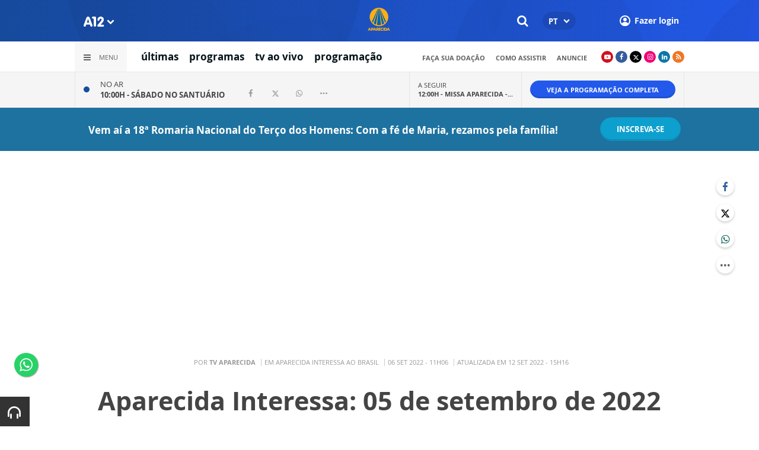

--- FILE ---
content_type: text/html; charset=UTF-8
request_url: https://www.a12.com/widget/widgets/call/w026/wgDynamicView/440
body_size: 530
content:
<div>
	<div class="now">
					<p class="now__info">
				<span class="now__status">No ar</span><br>
				<a href="https://www.a12.com/tv/tv-ao-vivo/">10:00H - <strong>Sábado no Santuário</strong></a>
			</p>
			<div class="wg-share-hrz wg-share-hrz--small">
	<a href="https://www.facebook.com/share.php?u=https://www.a12.com/tv/programas/tv-sabado-no-santuario-prog-tv		&title=Sábado no Santuário">
		<i class="icon-facebook"></i>
	</a>
	<a href="https://twitter.com/share?
		url=https://www.a12.com/tv/programas/tv-sabado-no-santuario-prog-tv		&text=Sábado no Santuário">
		<i class="icon-twitter"></i>
	</a> 
	<a href="https://api.whatsapp.com/send?text=https://www.a12.com/tv/programas/tv-sabado-no-santuario-prog-tv" data-action="share/whatsapp/share">
		<i class="icon-whatsapp"></i>
	</a>
	<div class="wg-share-hrz__dots">
		<i class="icon-dot-3"></i>
		<div class="wg-share-hrz__dropdown">
			<div> 
				<a href="https://www.linkedin.com/shareArticle?url=https://www.a12.com/tv/programas/tv-sabado-no-santuario-prog-tv&title=Sábado no Santuário"><i class="icon-linkedin"></i> <span>Linkedin</span></a>
				<a href="mailto:?subject=Sábado no Santuário&body=Olá, acho que você se interessaria em conhecer este conteúdo: https://www.a12.com/tv/programas/tv-sabado-no-santuario-prog-tv"><i class="icon-mail-alt"></i> <span>Enviar por email</span></a>
			</div>
		</div>
	</div>
</div>			</div>
	<div class="next">
					<p class="next__info">
				<span class="next__status">A seguir</span><br>
				<a href="https://www.a12.com/tv/programas/missa-aparecida-santuario-nacional">12:00H - <strong>Missa Aparecida -...</strong></a>
			</p>
			</div>
	<div class="link">
		<a href="https://www.a12.com/tv/programacao" class="wg-btn wg-btn--small">
			Veja a programação completa
		</a>
	</div>
</div>

--- FILE ---
content_type: text/html; charset=utf-8
request_url: https://www.google.com/recaptcha/api2/anchor?ar=1&k=6LdcryIUAAAAABT1YC0na7udTiH8R8iAooZR5rh2&co=aHR0cHM6Ly93d3cuYTEyLmNvbTo0NDM.&hl=en&v=N67nZn4AqZkNcbeMu4prBgzg&size=invisible&anchor-ms=20000&execute-ms=30000&cb=eu7bqdubohbs
body_size: 49437
content:
<!DOCTYPE HTML><html dir="ltr" lang="en"><head><meta http-equiv="Content-Type" content="text/html; charset=UTF-8">
<meta http-equiv="X-UA-Compatible" content="IE=edge">
<title>reCAPTCHA</title>
<style type="text/css">
/* cyrillic-ext */
@font-face {
  font-family: 'Roboto';
  font-style: normal;
  font-weight: 400;
  font-stretch: 100%;
  src: url(//fonts.gstatic.com/s/roboto/v48/KFO7CnqEu92Fr1ME7kSn66aGLdTylUAMa3GUBHMdazTgWw.woff2) format('woff2');
  unicode-range: U+0460-052F, U+1C80-1C8A, U+20B4, U+2DE0-2DFF, U+A640-A69F, U+FE2E-FE2F;
}
/* cyrillic */
@font-face {
  font-family: 'Roboto';
  font-style: normal;
  font-weight: 400;
  font-stretch: 100%;
  src: url(//fonts.gstatic.com/s/roboto/v48/KFO7CnqEu92Fr1ME7kSn66aGLdTylUAMa3iUBHMdazTgWw.woff2) format('woff2');
  unicode-range: U+0301, U+0400-045F, U+0490-0491, U+04B0-04B1, U+2116;
}
/* greek-ext */
@font-face {
  font-family: 'Roboto';
  font-style: normal;
  font-weight: 400;
  font-stretch: 100%;
  src: url(//fonts.gstatic.com/s/roboto/v48/KFO7CnqEu92Fr1ME7kSn66aGLdTylUAMa3CUBHMdazTgWw.woff2) format('woff2');
  unicode-range: U+1F00-1FFF;
}
/* greek */
@font-face {
  font-family: 'Roboto';
  font-style: normal;
  font-weight: 400;
  font-stretch: 100%;
  src: url(//fonts.gstatic.com/s/roboto/v48/KFO7CnqEu92Fr1ME7kSn66aGLdTylUAMa3-UBHMdazTgWw.woff2) format('woff2');
  unicode-range: U+0370-0377, U+037A-037F, U+0384-038A, U+038C, U+038E-03A1, U+03A3-03FF;
}
/* math */
@font-face {
  font-family: 'Roboto';
  font-style: normal;
  font-weight: 400;
  font-stretch: 100%;
  src: url(//fonts.gstatic.com/s/roboto/v48/KFO7CnqEu92Fr1ME7kSn66aGLdTylUAMawCUBHMdazTgWw.woff2) format('woff2');
  unicode-range: U+0302-0303, U+0305, U+0307-0308, U+0310, U+0312, U+0315, U+031A, U+0326-0327, U+032C, U+032F-0330, U+0332-0333, U+0338, U+033A, U+0346, U+034D, U+0391-03A1, U+03A3-03A9, U+03B1-03C9, U+03D1, U+03D5-03D6, U+03F0-03F1, U+03F4-03F5, U+2016-2017, U+2034-2038, U+203C, U+2040, U+2043, U+2047, U+2050, U+2057, U+205F, U+2070-2071, U+2074-208E, U+2090-209C, U+20D0-20DC, U+20E1, U+20E5-20EF, U+2100-2112, U+2114-2115, U+2117-2121, U+2123-214F, U+2190, U+2192, U+2194-21AE, U+21B0-21E5, U+21F1-21F2, U+21F4-2211, U+2213-2214, U+2216-22FF, U+2308-230B, U+2310, U+2319, U+231C-2321, U+2336-237A, U+237C, U+2395, U+239B-23B7, U+23D0, U+23DC-23E1, U+2474-2475, U+25AF, U+25B3, U+25B7, U+25BD, U+25C1, U+25CA, U+25CC, U+25FB, U+266D-266F, U+27C0-27FF, U+2900-2AFF, U+2B0E-2B11, U+2B30-2B4C, U+2BFE, U+3030, U+FF5B, U+FF5D, U+1D400-1D7FF, U+1EE00-1EEFF;
}
/* symbols */
@font-face {
  font-family: 'Roboto';
  font-style: normal;
  font-weight: 400;
  font-stretch: 100%;
  src: url(//fonts.gstatic.com/s/roboto/v48/KFO7CnqEu92Fr1ME7kSn66aGLdTylUAMaxKUBHMdazTgWw.woff2) format('woff2');
  unicode-range: U+0001-000C, U+000E-001F, U+007F-009F, U+20DD-20E0, U+20E2-20E4, U+2150-218F, U+2190, U+2192, U+2194-2199, U+21AF, U+21E6-21F0, U+21F3, U+2218-2219, U+2299, U+22C4-22C6, U+2300-243F, U+2440-244A, U+2460-24FF, U+25A0-27BF, U+2800-28FF, U+2921-2922, U+2981, U+29BF, U+29EB, U+2B00-2BFF, U+4DC0-4DFF, U+FFF9-FFFB, U+10140-1018E, U+10190-1019C, U+101A0, U+101D0-101FD, U+102E0-102FB, U+10E60-10E7E, U+1D2C0-1D2D3, U+1D2E0-1D37F, U+1F000-1F0FF, U+1F100-1F1AD, U+1F1E6-1F1FF, U+1F30D-1F30F, U+1F315, U+1F31C, U+1F31E, U+1F320-1F32C, U+1F336, U+1F378, U+1F37D, U+1F382, U+1F393-1F39F, U+1F3A7-1F3A8, U+1F3AC-1F3AF, U+1F3C2, U+1F3C4-1F3C6, U+1F3CA-1F3CE, U+1F3D4-1F3E0, U+1F3ED, U+1F3F1-1F3F3, U+1F3F5-1F3F7, U+1F408, U+1F415, U+1F41F, U+1F426, U+1F43F, U+1F441-1F442, U+1F444, U+1F446-1F449, U+1F44C-1F44E, U+1F453, U+1F46A, U+1F47D, U+1F4A3, U+1F4B0, U+1F4B3, U+1F4B9, U+1F4BB, U+1F4BF, U+1F4C8-1F4CB, U+1F4D6, U+1F4DA, U+1F4DF, U+1F4E3-1F4E6, U+1F4EA-1F4ED, U+1F4F7, U+1F4F9-1F4FB, U+1F4FD-1F4FE, U+1F503, U+1F507-1F50B, U+1F50D, U+1F512-1F513, U+1F53E-1F54A, U+1F54F-1F5FA, U+1F610, U+1F650-1F67F, U+1F687, U+1F68D, U+1F691, U+1F694, U+1F698, U+1F6AD, U+1F6B2, U+1F6B9-1F6BA, U+1F6BC, U+1F6C6-1F6CF, U+1F6D3-1F6D7, U+1F6E0-1F6EA, U+1F6F0-1F6F3, U+1F6F7-1F6FC, U+1F700-1F7FF, U+1F800-1F80B, U+1F810-1F847, U+1F850-1F859, U+1F860-1F887, U+1F890-1F8AD, U+1F8B0-1F8BB, U+1F8C0-1F8C1, U+1F900-1F90B, U+1F93B, U+1F946, U+1F984, U+1F996, U+1F9E9, U+1FA00-1FA6F, U+1FA70-1FA7C, U+1FA80-1FA89, U+1FA8F-1FAC6, U+1FACE-1FADC, U+1FADF-1FAE9, U+1FAF0-1FAF8, U+1FB00-1FBFF;
}
/* vietnamese */
@font-face {
  font-family: 'Roboto';
  font-style: normal;
  font-weight: 400;
  font-stretch: 100%;
  src: url(//fonts.gstatic.com/s/roboto/v48/KFO7CnqEu92Fr1ME7kSn66aGLdTylUAMa3OUBHMdazTgWw.woff2) format('woff2');
  unicode-range: U+0102-0103, U+0110-0111, U+0128-0129, U+0168-0169, U+01A0-01A1, U+01AF-01B0, U+0300-0301, U+0303-0304, U+0308-0309, U+0323, U+0329, U+1EA0-1EF9, U+20AB;
}
/* latin-ext */
@font-face {
  font-family: 'Roboto';
  font-style: normal;
  font-weight: 400;
  font-stretch: 100%;
  src: url(//fonts.gstatic.com/s/roboto/v48/KFO7CnqEu92Fr1ME7kSn66aGLdTylUAMa3KUBHMdazTgWw.woff2) format('woff2');
  unicode-range: U+0100-02BA, U+02BD-02C5, U+02C7-02CC, U+02CE-02D7, U+02DD-02FF, U+0304, U+0308, U+0329, U+1D00-1DBF, U+1E00-1E9F, U+1EF2-1EFF, U+2020, U+20A0-20AB, U+20AD-20C0, U+2113, U+2C60-2C7F, U+A720-A7FF;
}
/* latin */
@font-face {
  font-family: 'Roboto';
  font-style: normal;
  font-weight: 400;
  font-stretch: 100%;
  src: url(//fonts.gstatic.com/s/roboto/v48/KFO7CnqEu92Fr1ME7kSn66aGLdTylUAMa3yUBHMdazQ.woff2) format('woff2');
  unicode-range: U+0000-00FF, U+0131, U+0152-0153, U+02BB-02BC, U+02C6, U+02DA, U+02DC, U+0304, U+0308, U+0329, U+2000-206F, U+20AC, U+2122, U+2191, U+2193, U+2212, U+2215, U+FEFF, U+FFFD;
}
/* cyrillic-ext */
@font-face {
  font-family: 'Roboto';
  font-style: normal;
  font-weight: 500;
  font-stretch: 100%;
  src: url(//fonts.gstatic.com/s/roboto/v48/KFO7CnqEu92Fr1ME7kSn66aGLdTylUAMa3GUBHMdazTgWw.woff2) format('woff2');
  unicode-range: U+0460-052F, U+1C80-1C8A, U+20B4, U+2DE0-2DFF, U+A640-A69F, U+FE2E-FE2F;
}
/* cyrillic */
@font-face {
  font-family: 'Roboto';
  font-style: normal;
  font-weight: 500;
  font-stretch: 100%;
  src: url(//fonts.gstatic.com/s/roboto/v48/KFO7CnqEu92Fr1ME7kSn66aGLdTylUAMa3iUBHMdazTgWw.woff2) format('woff2');
  unicode-range: U+0301, U+0400-045F, U+0490-0491, U+04B0-04B1, U+2116;
}
/* greek-ext */
@font-face {
  font-family: 'Roboto';
  font-style: normal;
  font-weight: 500;
  font-stretch: 100%;
  src: url(//fonts.gstatic.com/s/roboto/v48/KFO7CnqEu92Fr1ME7kSn66aGLdTylUAMa3CUBHMdazTgWw.woff2) format('woff2');
  unicode-range: U+1F00-1FFF;
}
/* greek */
@font-face {
  font-family: 'Roboto';
  font-style: normal;
  font-weight: 500;
  font-stretch: 100%;
  src: url(//fonts.gstatic.com/s/roboto/v48/KFO7CnqEu92Fr1ME7kSn66aGLdTylUAMa3-UBHMdazTgWw.woff2) format('woff2');
  unicode-range: U+0370-0377, U+037A-037F, U+0384-038A, U+038C, U+038E-03A1, U+03A3-03FF;
}
/* math */
@font-face {
  font-family: 'Roboto';
  font-style: normal;
  font-weight: 500;
  font-stretch: 100%;
  src: url(//fonts.gstatic.com/s/roboto/v48/KFO7CnqEu92Fr1ME7kSn66aGLdTylUAMawCUBHMdazTgWw.woff2) format('woff2');
  unicode-range: U+0302-0303, U+0305, U+0307-0308, U+0310, U+0312, U+0315, U+031A, U+0326-0327, U+032C, U+032F-0330, U+0332-0333, U+0338, U+033A, U+0346, U+034D, U+0391-03A1, U+03A3-03A9, U+03B1-03C9, U+03D1, U+03D5-03D6, U+03F0-03F1, U+03F4-03F5, U+2016-2017, U+2034-2038, U+203C, U+2040, U+2043, U+2047, U+2050, U+2057, U+205F, U+2070-2071, U+2074-208E, U+2090-209C, U+20D0-20DC, U+20E1, U+20E5-20EF, U+2100-2112, U+2114-2115, U+2117-2121, U+2123-214F, U+2190, U+2192, U+2194-21AE, U+21B0-21E5, U+21F1-21F2, U+21F4-2211, U+2213-2214, U+2216-22FF, U+2308-230B, U+2310, U+2319, U+231C-2321, U+2336-237A, U+237C, U+2395, U+239B-23B7, U+23D0, U+23DC-23E1, U+2474-2475, U+25AF, U+25B3, U+25B7, U+25BD, U+25C1, U+25CA, U+25CC, U+25FB, U+266D-266F, U+27C0-27FF, U+2900-2AFF, U+2B0E-2B11, U+2B30-2B4C, U+2BFE, U+3030, U+FF5B, U+FF5D, U+1D400-1D7FF, U+1EE00-1EEFF;
}
/* symbols */
@font-face {
  font-family: 'Roboto';
  font-style: normal;
  font-weight: 500;
  font-stretch: 100%;
  src: url(//fonts.gstatic.com/s/roboto/v48/KFO7CnqEu92Fr1ME7kSn66aGLdTylUAMaxKUBHMdazTgWw.woff2) format('woff2');
  unicode-range: U+0001-000C, U+000E-001F, U+007F-009F, U+20DD-20E0, U+20E2-20E4, U+2150-218F, U+2190, U+2192, U+2194-2199, U+21AF, U+21E6-21F0, U+21F3, U+2218-2219, U+2299, U+22C4-22C6, U+2300-243F, U+2440-244A, U+2460-24FF, U+25A0-27BF, U+2800-28FF, U+2921-2922, U+2981, U+29BF, U+29EB, U+2B00-2BFF, U+4DC0-4DFF, U+FFF9-FFFB, U+10140-1018E, U+10190-1019C, U+101A0, U+101D0-101FD, U+102E0-102FB, U+10E60-10E7E, U+1D2C0-1D2D3, U+1D2E0-1D37F, U+1F000-1F0FF, U+1F100-1F1AD, U+1F1E6-1F1FF, U+1F30D-1F30F, U+1F315, U+1F31C, U+1F31E, U+1F320-1F32C, U+1F336, U+1F378, U+1F37D, U+1F382, U+1F393-1F39F, U+1F3A7-1F3A8, U+1F3AC-1F3AF, U+1F3C2, U+1F3C4-1F3C6, U+1F3CA-1F3CE, U+1F3D4-1F3E0, U+1F3ED, U+1F3F1-1F3F3, U+1F3F5-1F3F7, U+1F408, U+1F415, U+1F41F, U+1F426, U+1F43F, U+1F441-1F442, U+1F444, U+1F446-1F449, U+1F44C-1F44E, U+1F453, U+1F46A, U+1F47D, U+1F4A3, U+1F4B0, U+1F4B3, U+1F4B9, U+1F4BB, U+1F4BF, U+1F4C8-1F4CB, U+1F4D6, U+1F4DA, U+1F4DF, U+1F4E3-1F4E6, U+1F4EA-1F4ED, U+1F4F7, U+1F4F9-1F4FB, U+1F4FD-1F4FE, U+1F503, U+1F507-1F50B, U+1F50D, U+1F512-1F513, U+1F53E-1F54A, U+1F54F-1F5FA, U+1F610, U+1F650-1F67F, U+1F687, U+1F68D, U+1F691, U+1F694, U+1F698, U+1F6AD, U+1F6B2, U+1F6B9-1F6BA, U+1F6BC, U+1F6C6-1F6CF, U+1F6D3-1F6D7, U+1F6E0-1F6EA, U+1F6F0-1F6F3, U+1F6F7-1F6FC, U+1F700-1F7FF, U+1F800-1F80B, U+1F810-1F847, U+1F850-1F859, U+1F860-1F887, U+1F890-1F8AD, U+1F8B0-1F8BB, U+1F8C0-1F8C1, U+1F900-1F90B, U+1F93B, U+1F946, U+1F984, U+1F996, U+1F9E9, U+1FA00-1FA6F, U+1FA70-1FA7C, U+1FA80-1FA89, U+1FA8F-1FAC6, U+1FACE-1FADC, U+1FADF-1FAE9, U+1FAF0-1FAF8, U+1FB00-1FBFF;
}
/* vietnamese */
@font-face {
  font-family: 'Roboto';
  font-style: normal;
  font-weight: 500;
  font-stretch: 100%;
  src: url(//fonts.gstatic.com/s/roboto/v48/KFO7CnqEu92Fr1ME7kSn66aGLdTylUAMa3OUBHMdazTgWw.woff2) format('woff2');
  unicode-range: U+0102-0103, U+0110-0111, U+0128-0129, U+0168-0169, U+01A0-01A1, U+01AF-01B0, U+0300-0301, U+0303-0304, U+0308-0309, U+0323, U+0329, U+1EA0-1EF9, U+20AB;
}
/* latin-ext */
@font-face {
  font-family: 'Roboto';
  font-style: normal;
  font-weight: 500;
  font-stretch: 100%;
  src: url(//fonts.gstatic.com/s/roboto/v48/KFO7CnqEu92Fr1ME7kSn66aGLdTylUAMa3KUBHMdazTgWw.woff2) format('woff2');
  unicode-range: U+0100-02BA, U+02BD-02C5, U+02C7-02CC, U+02CE-02D7, U+02DD-02FF, U+0304, U+0308, U+0329, U+1D00-1DBF, U+1E00-1E9F, U+1EF2-1EFF, U+2020, U+20A0-20AB, U+20AD-20C0, U+2113, U+2C60-2C7F, U+A720-A7FF;
}
/* latin */
@font-face {
  font-family: 'Roboto';
  font-style: normal;
  font-weight: 500;
  font-stretch: 100%;
  src: url(//fonts.gstatic.com/s/roboto/v48/KFO7CnqEu92Fr1ME7kSn66aGLdTylUAMa3yUBHMdazQ.woff2) format('woff2');
  unicode-range: U+0000-00FF, U+0131, U+0152-0153, U+02BB-02BC, U+02C6, U+02DA, U+02DC, U+0304, U+0308, U+0329, U+2000-206F, U+20AC, U+2122, U+2191, U+2193, U+2212, U+2215, U+FEFF, U+FFFD;
}
/* cyrillic-ext */
@font-face {
  font-family: 'Roboto';
  font-style: normal;
  font-weight: 900;
  font-stretch: 100%;
  src: url(//fonts.gstatic.com/s/roboto/v48/KFO7CnqEu92Fr1ME7kSn66aGLdTylUAMa3GUBHMdazTgWw.woff2) format('woff2');
  unicode-range: U+0460-052F, U+1C80-1C8A, U+20B4, U+2DE0-2DFF, U+A640-A69F, U+FE2E-FE2F;
}
/* cyrillic */
@font-face {
  font-family: 'Roboto';
  font-style: normal;
  font-weight: 900;
  font-stretch: 100%;
  src: url(//fonts.gstatic.com/s/roboto/v48/KFO7CnqEu92Fr1ME7kSn66aGLdTylUAMa3iUBHMdazTgWw.woff2) format('woff2');
  unicode-range: U+0301, U+0400-045F, U+0490-0491, U+04B0-04B1, U+2116;
}
/* greek-ext */
@font-face {
  font-family: 'Roboto';
  font-style: normal;
  font-weight: 900;
  font-stretch: 100%;
  src: url(//fonts.gstatic.com/s/roboto/v48/KFO7CnqEu92Fr1ME7kSn66aGLdTylUAMa3CUBHMdazTgWw.woff2) format('woff2');
  unicode-range: U+1F00-1FFF;
}
/* greek */
@font-face {
  font-family: 'Roboto';
  font-style: normal;
  font-weight: 900;
  font-stretch: 100%;
  src: url(//fonts.gstatic.com/s/roboto/v48/KFO7CnqEu92Fr1ME7kSn66aGLdTylUAMa3-UBHMdazTgWw.woff2) format('woff2');
  unicode-range: U+0370-0377, U+037A-037F, U+0384-038A, U+038C, U+038E-03A1, U+03A3-03FF;
}
/* math */
@font-face {
  font-family: 'Roboto';
  font-style: normal;
  font-weight: 900;
  font-stretch: 100%;
  src: url(//fonts.gstatic.com/s/roboto/v48/KFO7CnqEu92Fr1ME7kSn66aGLdTylUAMawCUBHMdazTgWw.woff2) format('woff2');
  unicode-range: U+0302-0303, U+0305, U+0307-0308, U+0310, U+0312, U+0315, U+031A, U+0326-0327, U+032C, U+032F-0330, U+0332-0333, U+0338, U+033A, U+0346, U+034D, U+0391-03A1, U+03A3-03A9, U+03B1-03C9, U+03D1, U+03D5-03D6, U+03F0-03F1, U+03F4-03F5, U+2016-2017, U+2034-2038, U+203C, U+2040, U+2043, U+2047, U+2050, U+2057, U+205F, U+2070-2071, U+2074-208E, U+2090-209C, U+20D0-20DC, U+20E1, U+20E5-20EF, U+2100-2112, U+2114-2115, U+2117-2121, U+2123-214F, U+2190, U+2192, U+2194-21AE, U+21B0-21E5, U+21F1-21F2, U+21F4-2211, U+2213-2214, U+2216-22FF, U+2308-230B, U+2310, U+2319, U+231C-2321, U+2336-237A, U+237C, U+2395, U+239B-23B7, U+23D0, U+23DC-23E1, U+2474-2475, U+25AF, U+25B3, U+25B7, U+25BD, U+25C1, U+25CA, U+25CC, U+25FB, U+266D-266F, U+27C0-27FF, U+2900-2AFF, U+2B0E-2B11, U+2B30-2B4C, U+2BFE, U+3030, U+FF5B, U+FF5D, U+1D400-1D7FF, U+1EE00-1EEFF;
}
/* symbols */
@font-face {
  font-family: 'Roboto';
  font-style: normal;
  font-weight: 900;
  font-stretch: 100%;
  src: url(//fonts.gstatic.com/s/roboto/v48/KFO7CnqEu92Fr1ME7kSn66aGLdTylUAMaxKUBHMdazTgWw.woff2) format('woff2');
  unicode-range: U+0001-000C, U+000E-001F, U+007F-009F, U+20DD-20E0, U+20E2-20E4, U+2150-218F, U+2190, U+2192, U+2194-2199, U+21AF, U+21E6-21F0, U+21F3, U+2218-2219, U+2299, U+22C4-22C6, U+2300-243F, U+2440-244A, U+2460-24FF, U+25A0-27BF, U+2800-28FF, U+2921-2922, U+2981, U+29BF, U+29EB, U+2B00-2BFF, U+4DC0-4DFF, U+FFF9-FFFB, U+10140-1018E, U+10190-1019C, U+101A0, U+101D0-101FD, U+102E0-102FB, U+10E60-10E7E, U+1D2C0-1D2D3, U+1D2E0-1D37F, U+1F000-1F0FF, U+1F100-1F1AD, U+1F1E6-1F1FF, U+1F30D-1F30F, U+1F315, U+1F31C, U+1F31E, U+1F320-1F32C, U+1F336, U+1F378, U+1F37D, U+1F382, U+1F393-1F39F, U+1F3A7-1F3A8, U+1F3AC-1F3AF, U+1F3C2, U+1F3C4-1F3C6, U+1F3CA-1F3CE, U+1F3D4-1F3E0, U+1F3ED, U+1F3F1-1F3F3, U+1F3F5-1F3F7, U+1F408, U+1F415, U+1F41F, U+1F426, U+1F43F, U+1F441-1F442, U+1F444, U+1F446-1F449, U+1F44C-1F44E, U+1F453, U+1F46A, U+1F47D, U+1F4A3, U+1F4B0, U+1F4B3, U+1F4B9, U+1F4BB, U+1F4BF, U+1F4C8-1F4CB, U+1F4D6, U+1F4DA, U+1F4DF, U+1F4E3-1F4E6, U+1F4EA-1F4ED, U+1F4F7, U+1F4F9-1F4FB, U+1F4FD-1F4FE, U+1F503, U+1F507-1F50B, U+1F50D, U+1F512-1F513, U+1F53E-1F54A, U+1F54F-1F5FA, U+1F610, U+1F650-1F67F, U+1F687, U+1F68D, U+1F691, U+1F694, U+1F698, U+1F6AD, U+1F6B2, U+1F6B9-1F6BA, U+1F6BC, U+1F6C6-1F6CF, U+1F6D3-1F6D7, U+1F6E0-1F6EA, U+1F6F0-1F6F3, U+1F6F7-1F6FC, U+1F700-1F7FF, U+1F800-1F80B, U+1F810-1F847, U+1F850-1F859, U+1F860-1F887, U+1F890-1F8AD, U+1F8B0-1F8BB, U+1F8C0-1F8C1, U+1F900-1F90B, U+1F93B, U+1F946, U+1F984, U+1F996, U+1F9E9, U+1FA00-1FA6F, U+1FA70-1FA7C, U+1FA80-1FA89, U+1FA8F-1FAC6, U+1FACE-1FADC, U+1FADF-1FAE9, U+1FAF0-1FAF8, U+1FB00-1FBFF;
}
/* vietnamese */
@font-face {
  font-family: 'Roboto';
  font-style: normal;
  font-weight: 900;
  font-stretch: 100%;
  src: url(//fonts.gstatic.com/s/roboto/v48/KFO7CnqEu92Fr1ME7kSn66aGLdTylUAMa3OUBHMdazTgWw.woff2) format('woff2');
  unicode-range: U+0102-0103, U+0110-0111, U+0128-0129, U+0168-0169, U+01A0-01A1, U+01AF-01B0, U+0300-0301, U+0303-0304, U+0308-0309, U+0323, U+0329, U+1EA0-1EF9, U+20AB;
}
/* latin-ext */
@font-face {
  font-family: 'Roboto';
  font-style: normal;
  font-weight: 900;
  font-stretch: 100%;
  src: url(//fonts.gstatic.com/s/roboto/v48/KFO7CnqEu92Fr1ME7kSn66aGLdTylUAMa3KUBHMdazTgWw.woff2) format('woff2');
  unicode-range: U+0100-02BA, U+02BD-02C5, U+02C7-02CC, U+02CE-02D7, U+02DD-02FF, U+0304, U+0308, U+0329, U+1D00-1DBF, U+1E00-1E9F, U+1EF2-1EFF, U+2020, U+20A0-20AB, U+20AD-20C0, U+2113, U+2C60-2C7F, U+A720-A7FF;
}
/* latin */
@font-face {
  font-family: 'Roboto';
  font-style: normal;
  font-weight: 900;
  font-stretch: 100%;
  src: url(//fonts.gstatic.com/s/roboto/v48/KFO7CnqEu92Fr1ME7kSn66aGLdTylUAMa3yUBHMdazQ.woff2) format('woff2');
  unicode-range: U+0000-00FF, U+0131, U+0152-0153, U+02BB-02BC, U+02C6, U+02DA, U+02DC, U+0304, U+0308, U+0329, U+2000-206F, U+20AC, U+2122, U+2191, U+2193, U+2212, U+2215, U+FEFF, U+FFFD;
}

</style>
<link rel="stylesheet" type="text/css" href="https://www.gstatic.com/recaptcha/releases/N67nZn4AqZkNcbeMu4prBgzg/styles__ltr.css">
<script nonce="oL7DuhPA4RF648P7gwpl7w" type="text/javascript">window['__recaptcha_api'] = 'https://www.google.com/recaptcha/api2/';</script>
<script type="text/javascript" src="https://www.gstatic.com/recaptcha/releases/N67nZn4AqZkNcbeMu4prBgzg/recaptcha__en.js" nonce="oL7DuhPA4RF648P7gwpl7w">
      
    </script></head>
<body><div id="rc-anchor-alert" class="rc-anchor-alert"></div>
<input type="hidden" id="recaptcha-token" value="[base64]">
<script type="text/javascript" nonce="oL7DuhPA4RF648P7gwpl7w">
      recaptcha.anchor.Main.init("[\x22ainput\x22,[\x22bgdata\x22,\x22\x22,\[base64]/[base64]/[base64]/[base64]/[base64]/[base64]/KGcoTywyNTMsTy5PKSxVRyhPLEMpKTpnKE8sMjUzLEMpLE8pKSxsKSksTykpfSxieT1mdW5jdGlvbihDLE8sdSxsKXtmb3IobD0odT1SKEMpLDApO08+MDtPLS0pbD1sPDw4fFooQyk7ZyhDLHUsbCl9LFVHPWZ1bmN0aW9uKEMsTyl7Qy5pLmxlbmd0aD4xMDQ/[base64]/[base64]/[base64]/[base64]/[base64]/[base64]/[base64]\\u003d\x22,\[base64]\x22,\x22w44tw4/CmcK1wrcew5/Dr8Orw4nDllBsdjNxYCxFIwrDh8Odw6DCo8OsZBdKEBfChsKYOmR2w6BJSlhGw6QpXjFIIMKIw6HCsgENZsO2ZsORR8Kmw55nw63DvRtDw4XDtsO2Q8KIBcK1K8OxwowCdC7Cg2nCjcKTRMObNi/DhUEhED11wp8uw7TDmMKDw49jVcOowpxjw5PCuiJVwofDhjrDp8OdPgNbwql3JV5Hw4PCp3vDncKIDcKPXBc5ZMOfwpnCpxrCjcKMcMKVwqTCmULDvlgCPMKyLFHCmcKwwokbwpbDvGHDhFFkw7dISjTDhMKgEMOjw5fDiRFKTA9oW8K0W8KOMh/CvMO7A8KFw7NBR8KJwq9resKBwrwPREfDqcOCw4vCo8Otw4A+XTZawpnDiGMkSXLCnyM6wptGwpTDvHpawocwER5ww6c0wrbDi8Kgw5PDpT52wp4sB8KQw7UqMsKywrDCnMKGecKsw44/SFcrw5TDpsOnfQDDn8Kiw7F8w7nDkmYWwrFFVcKjwrLCtcKqHcKGFBbCpRVvcnrCksKrKHTDmUTDncKewr/[base64]/wq/[base64]/CrsKGX2fDuCfDhXnCiGQdw45oSC/Cm8OTfcKdw5rCu8KRw4XCg0cLNMKmZT/[base64]/w4AzLjIbKDLDpBrDisOqLsOCDDvCu8Kzw4VBKhRzwqTCmcKhVQbDvEdAw4jDvMKwwq7CpsKNasK2e2BXZVZawo4dw6ZWw7hBwr7CmVTDo3vDkyBIw6vDk3o3w4JYQ2sHw4PDiDbCp8K2JQh/[base64]/w6DCoSHCtsK+FUHCtlnCsAAAwqzDuUvClMOYwqTCrSJxZ8K6U8Kaw4hkUcO2w5M9UsKNwq/[base64]/DuMODM8OMw50Ywq7DmXLDgyfDiGDCjVt1ccO+TgnDpSZvw7LDpl87wqxMw5QqLWvDo8OzAcK7UcKSXcOUbMKTdMOTXyBUB8KATsOdfkVLwqvCtQPCk1fCsD7CihDDmG16wqQHPcOXbUYIwpjCvAV+CE/Cq1k3wpvDpWvDk8KXw6/CpEFQw5TCoAMOwqbCosOuwqHDkMKDHFDCs8KmHj0DwqoKwqFrwrXDo3rCnhnDgUduUcKNw4YtWMKpwpACeHTDpMOgHip2DsKGw7rDmS/[base64]/DiMKuwpYRP2U+R8OOWMKkwq/CtsOlNiTDvDbDocOiD8OmwpjDs8KjXmHCinXDnQovw7/DtMO1R8KtIjM7ZXDDoMO9GMOYI8OEFTPCjcOKdcKzWWzDsR/Ct8K8BsKQwqJdwrXCucOrw6vDlCocHE3Dk2pqwqvCjsO9MsKhwqzDoUvCsMKuw6jCkMK8CWfDksORGHkuw48wBmHCncOWw6DDpcOlDl18wrwqw5fDmn1tw4AwK33CiCx/w4vDsXnDpzXDksKDaznDnMO/[base64]/IsKUw63Dh28dUcKbP8O1w5bDswDDisOHw79NJMO9w7rDlw91wozCkMOOwps1B2F4KcOeNyjCoU1lwpZ/w7TCrADCiwLDvsKIw7cUw7fDmnfCksKPw7XCmzzDicK3QsOxwospY2/Co8KNZydswp94w5PCpMKIwr7DosO7U8Klw4J9aBjCmcOOW8KbPsOsTMOEw7zCgnDCi8OGw6/DvFFMDmE8w5JPTwHCrMKqDE1wPyBfwrdRw5bCu8KhJC/ClcOlMmvDqsOEwpLColzDt8KtRMKmY8Oqw7NBwpMbw7XDnw3Ch13CocKmw7hNXkJrE8KqwoTCmn7Cj8K2Hh3CoGcWwrbCrcOewqwawoXCgMO1wo3DtRXDrkwyd1vCr0F+BMKBfsKEw7UgUsKTe8OMHk4Hw6jCrcO/[base64]/FDzDu1gVUMOaDsO0JyHCknzDhSvCmG/CmTjCocONVSJww6rDtsOcIH7Co8KlQMO7wqhVwrrDvsOnwpXCoMOww4TDqMO5DsOIYFnDrcKVZ3IPwqPDpxzClcKFKsKkwrZXwqzCt8OUw7QMw7HCj2MfHcKaw4QNO3cHf10IYkg6esOCw6FaKFrDp3/DrhA6RTjCqcK4w4kUU1hIw5A0H0gmHw9Vwr9aw5ILw5UdwoHCtljDkmXCsU7ChyHDlhFkPA0zQVTCgDdHGsOowrHDqzzChcK/dsKrOMOaw57DpMKDLsKLw6tnwpLDqy7CuMKfIQgNDx88wrYtBhARw5oAwo1kDMOZDMO+wq5+MhHCiTbDkQ/Cv8OIw4hxJxMaworCtsKrCsODesKMwonClsKzcnluCgfCuULCqMKxHsODTsKPFUrCtcKAScO1VsOZCsOGw6bDkQfDhlk1RMOpwoXCrh/DjA8RwoHDosOKw7DCkMKEK0bCt8K8wroGw77Dp8OWw5bDkG7Dj8KEwr7DvjTCk8KZw4HDpWzDvMK/ZBPCicKSw5LDoSDDklbDhl1ywrR9T8OWLcOPwo/Cm0TClMKyw7ALSMO+wpTDqsKLFmFowrfCkGnDq8KKwphYwqFFEsKYLsO+B8OQeDw2wol5VsKlwq/[base64]/[base64]/CuRAbw50EwrvCi1VVwotuwrUDbHbDklhPKG16w63Ds8KdOsKsAVfDm8O7wrJ3w4XDlsOkNcK/[base64]/VWJXMjpnN3zCksKCwpYHBsKbw6I9T8K4eUnCjzDDmsKpwrfDl10Cw63CnwFFBsK5w5LDknkBR8ObZlXDvsKXwqPCtsKXaMOMf8OLw4TCjCDDoA1aNAvDkMK/D8KSwpfCp2nDh8Khw71Jw6jCu2nCoU7Cu8OUesObw5ZpccOMw4zDrsKNw4xawojDpUPCnDtCbRAYE1w9bcOMd37CrivDq8OKw7vDhsOsw70dwrPCmyRRwot6wpbDjMOPajgzFsK/acO9b8OSwrjDn8Ohw6TCkl/Dvg56OcOCJcKQbsKzNcOaw6rDgHM6wozCqG9PwoMcwrUHw5PDvcKnwrvDnXPCiE/DhMOvLDTDrA/[base64]/Cuh3Dj1kDwoDChDw8w7rCth5yZQHDgMOBwrovw5FgZBzCsUsaw4nCrFJmJmzDssOuw4fDswlhZ8Kaw5s7w4PCtcKmwo3CvsO8G8Kwwp46IsOxX8KoNcOaIVIKwq/Cl8KJDcK6dTtFFsOWMGnDisOtw71/[base64]/CmsOTXyx5VcOTQcOKwrbDpcO/[base64]/[base64]/DtMKvw4XDuQfDjwHCo8Kbw5/ChknCuWHCs8Krw4wOw7xMwoV3fhQHw6nDo8K3w7hwwpbDpMKLUsOHwrxgJsOQw54nPlbCu1Bgw51Cw4g/w7pgwpDCuMOVe0TCt0XDtQjCjBvDlMKtwrTCucOqTMOtfcOiRl5gw4hzw7vCpGPDhcOcJ8Oyw6Zow6HDrS5JNRbDpDbCmiVJwrLDrzo8JxrDsMKFSjRnwp9kc8KiR1DCsCMpDMOFw6cMw6rDhcKyNRrDtcKxw48qIsO/D0nDgRRBwrsAw6kCVjBdw6nDvMOlw4JjCm1ZAw/CksK6KcKXE8OWw4BQGDwrwqcZw5DCsEs/w6nDqcKgdMOXFcKoDcKHQ1XChGlpfXTDicKCwohBAsOPw6/DtsK/QG/CvTXDlsKAJcKlwowHwrHDvMOGw4XDtMKWYMOSwq3CvzIBWMOaw5zChMKSBAzDi3d+QMOPfGJCw7bDoMO2UF3DoiUHUsOiwqBxamVsfyTDqsK6w6pTbcOjLHXDqSDDtcOOw5xCwopwwonDoU/[base64]/CmMKdasO2wq0fw5bDl8KbMsKRw6fDjcODH8KdZVTDjQ/ChQcWbcKRw4fCp8OCw5VYw7o0D8OJwot8FDnChwtqGcKMXcKldU4Zw5pvB8O0YsKNw5fCiMKUwpgqNSXCk8OgwpHCrxfDvBDDlsOqCcKhw7jDi3/DgFrDoXbCuy4+wq81FMOVw7jCisOew6Ujwp7DtsOnMhdMwrguasOPXDtAwosCw4/DgHZmflTCjzzCpMKQw6NBecKvwqE4w6Zcw7/Dm8KbcnZawrDChEk9dMKmH8KpKcOpwpvDmAkfP8KUw73Dr8O4I2dEw7DDj8OmwoV+ZcO1w6XCkwVHd3vDhUvDtMOPwoBuw7jDrMK8w7TDvxjDkRjCsFXDj8KawplPw5UxUcK/woYZehkcKcOjNWlpeMKcwqJVw5HCiBTDlzHDuCnDiMOvwrHCoWrDvcKEwq/DjmrDjcK0w5/[base64]/Ckw8mwphNwpROwokxw6RaNcO0ExrDtVrCqcKXJkXCucKjwoLCusOdPTR4w5bDsSNKSAnDlj/DoFM8w51owo7DnMOzBy1iw4AIYMOWFRTDrnBeXcK4w6vDowzCqcK2wrUvQU3CigNuF1fCol4gw6zCskVUwo3CoMKFQ1TCm8OOwqvDuyckEmsbwp91MmXCmXcNwonDmcKlwofDjhXCj8OAbGDCjlfCtVZxMic9wqIycsK+NcOYw7/ChirCm2vCjkd8fFAgwpcYBsKAwpthw5gNY2keBsKUawXCpMOLfgAewpPDnjjCtkXDiW/DkG5GGz9cw7xiw5/DqkbCoUXDmMOjwrIQwrDDmB0xMDMVwqTCv1pTCiNkGDHCs8OHw4gKwrU1w54bLcKJOsKYw7EDwpMSQH7DrMOTw51Fw7/CgRI5wp4/TMOsw5vDkcKlRsKmEHXCpcKUwpTDkyB7dUogwpAFMcKqBcK8eSTCk8ORw4fCjMO/IMOXEkU6OUpDw4vCm3IfwoXDhVXCmAM/[base64]/DkMKXw5nCgcK5FWfDjcKBwqfDlnrCj8OFQlDCtcO6w6/DrE/[base64]/cMO8WsKyJSzCucKNwpAxwrnChhnDvyHCscKnw5wTw4gjQcK0wrjDgMODKcKLR8Obwo7Dr0kuw4NvUzNAw6s3w50VwpsoEAIbwrXCnnUBecKJwqVCw73CjDbCoR5BTVHDuV3CvMKMwrYpwrPCvhbCqMOzwoLCj8OUXRJbwqvCicOkUsOFw5/[base64]/TwvDnRjCtGTDuA3DpC9zw4t0w6jDsErCr1YcNcO8LX04w6vCtsOtK2zDhm/Cg8KWw4Few7kzw4tZSVPCn2fCq8Ktw64jw4U4NCgVw4YQZsO4UcO/PMObw7FJw4vDsBkAw47DtcK3S0PCrsOswqM1wqvClMKfVsOoTm/DvXrDvm/DoG7DqETComlYwpMVwqbDgcO8wrp8wrc9LsO1JDRFw6XCvMOzw7HDjlVLw5xCwpzCqMOnw4huSkHDtsKxXcOFwpsMwrLClMK7PsOgKFNBw58TPn8jw4XDmWfDhB/DiMKRw6MvJWHDjMObDMK5wrotGyPCqsOtDMOWwoHDocOzB8KaRTVIXMKZLG00w6zDvMOJGMK0w7xaN8OpOAkhF0dGw7wZU8Kpw7vCnlvCjQHDpk4uwqrCpsO1w4zCm8OyZMKoFTkEwpA8w5cPXcOSw5UhBARtw5V/XUsBEsOMw5LCl8OBRsOWwrPDgCHDsjrDow/CpjtqVsKkw5MRwpgOw6YuwqlbwqvCk3DDlVBXHwILbjvDg8KJa8KRY0fDuMKcwq5PJAY+V8OcwpYTFHk/wqAeJMKVwoUXKCbClEzCn8K0w6pNQcKFHcODwrrCh8KEwq8bR8KHWcOBTMKdwr08UcOXFyU8EMKQEC7DjsOqw4VaFsO7EA3DscKqwqrDgsKjwrtGfG5eKzQCwo3Ck38jwrA9QH/DoA/DgsKXLsO0w5rDriJrOkLCnFvDsV/[base64]/DlsOkwpJGw6VKw7UdwqFTDQ9MUXrDhcKYw60Nb2XDlcO1esKhw6DCgMOxQ8K/ZyLDkUfCrz4nwrbCu8OKdy7CgsO/Q8Kcwo4Ew4XDmAUywpx6KUcKwozDqEzClcOEHcOywpDDmcOpwrfCsxvDi8KwR8OvwqcrwoHCl8KGw7zCtsKEVcKOZXdLY8K/[base64]/wpsZZQHCiMOlAgzDl8KCWX7CggzCvXdpcMKMw6nDicO2wo11JcO5aMOgwpUTw4rCrF0DYcOjWcOPSCEJwqbDmVpvw5I9PsK+QMOWP0TDrVABFMOIwrPClA7CosOjb8O/[base64]/CvD3CtsOTwo7DjD7Cln1rVsKUwqjCnDXCrELDnmMxw7ITwoLDp8KXw4nDrjkuCcOmw5vDt8KcVMOZwq/[base64]/[base64]/CmFoSB8KJw4UVdDwgHcKCwpXDhA8uw5XDocK8w6TCn8O+DQlwW8K+wprCisO3BynCoMOgw4nCvnTCvsOuwqPDpcKewpBhbTjCuMK5AsKlcmzCjcK/wrXCsAcUw4DDgWkZwqPCgBxsw5/[base64]/DvcKXw4QCwoPCscOkOcKiPMKQCsKFwrM2YD/Cj0lrRDbCsMKlfDMYJcKlw5hNwqNqEsOnw5ISw6JUw6JNXsO6OMKhw7l8Vgxiw7hBwrTCm8OIMMOWRR3ClMOKw7lbw5HDnMKHf8O9wpPDpMOywrA8w7PCjcOZF1TDtk4+wqjDhcOhSHdEc8OoWEvCrsKww7tMw6fDgsKAwpZNwrfCp2lOw5lGwoITwo0icgLCn1/CoUPCoQ/Cn8KDaxHClGURPcKCFi3DncOcwo4SXxc6QypAHsOKwqPCuMO4HyvDmi4ISVYcUSHCuzteAXQdRlM5WsKLNx/DpMOoM8KhwpDDkMKsZz8jRRvCv8OIZ8O7w4zDqE3DpWLDusOSwqrCuCFYIsKowrnClwfCmWrCoMKowoLDr8OsVGNZFHHDtH01fixUMcO8wq/[base64]/CocKpa3DCkixnYcO0QcK+w57CqsKTRFgbbcOzw4jCuA/Ds8KUw6/DhsOtWsKYNTNATxQBw53Cry9lw4XDvcKXwod/w74MwqXCqwDCgsOBQcO0w7N1ezcjCMO1w7M/w6bCtcOxwq4uDcKROcKmQ0rDisK5w7TDtCXClsK/[base64]/wpBQw7bDpcKtw4/[base64]/w6PDscOUERPDj8OCwqUswqTCshFRw4IMAl4RU1PChVXCuUYYw44yVMOXMg8mw4fCrsOIwoHDiDsGGMOzw69OQGdzwr3CpsKewrnDn8KEw6DCqcOiw5PDncK3XnFFwqTCjXFVEgrDhMOsOsO4w4XDucOTw6NEw6zCk8KpwpvCp8K4DiDCrTByw43Ci0fCok/DtsOsw7kYZcKrUcKADAjDhzkdw7DDjsOSwq18w6LCjMK9wp3Ds2ofJcOVwp/CqMK2w5Q8BcOnQVDCk8OjKgHDisKIaMOnb3d/Rl9Uw4wyc2ZcasOJZMKowrzCjMKYw4QHacKpT8KiPSNQDMKmw43DslfDuw7Ct1DCgHozA8KWQ8KNw617w4l6woBVFnrCn8K8U1TDhcK2RcO9wp9Dw4Y+HsKGw7rDrcO1wrbCjFXDh8K6w4/Cu8OpeWDCsCsSdcOIwrXDvMKxwpt+LCQ+LTLCpj18wq/Cr1o9w7HClsOvw5rClsKWwrHCn2PCr8O5w5jDilPCtELCrMKGChBxwop6C0zCi8O9w4TCklzDglfDnMOFJ199wptLw4Q/Un0oaWd5dQUBGMK3HsOwEcOlwqjCmzPCk8O0wqVFYDNLPVHCuVc+w7/Cj8K1w6PCtFl1wo3CsgB9w5HCoUQqwqAkMcOAw7YvZcOuwqgWURVKw7bDmGwpWnl1IcKiw4hqEyg8PMOEETzDtsKDMH/CnsKuHcOHGH7DhMKxw7tiOcKkw6twwqHDj3J9w6bChHjDklrCsMKKw4HClg5tC8O6w6oPdCPCpcKbJUklw68+C8KcTxBEYsOQwphNeMKiw53DjHfCl8Klwp4Aw6Z2C8Oyw6UOUW0Scx5jw4oQOSvDsmIfw5rDnMKZUDwhdsOtMcKgFhN0wqvCokslSw0yGcKgwp/[base64]/ChzPDjRXDgB/ClsOFwq9Vw744w7HCjFDCpsKqWsKQw4ZUSFRMw4k5wpV8c3B7TcKMw4JcwojDggEVwpzCuU7CllbDs287wqPCnMKWw4/[base64]/[base64]/wqDCty8hwovCng3CoMOjw7I0wp4/w5PDgBImMsK8w6vDt0hnCMKFScKkPDbDqsOxUi7CrcK7w685wqEDIgPCqsOuwrZlZ8OawqAtT8OMSsOKCMOJfi5yw5pGwr1+w5PDoV3DmynCocOfwpPCp8KSNMKpw4vDpTXDh8O6AsOAVk5oJhwDZ8KEwq3CoSo/w5PCvkvChg/[base64]/wpkKBAfCkw7DkcOJw6nClWRUwqgPwobDgxPCmnhEwonDusKew6zCgURIw7dpOMKRHcOpwrB1fMKTCkUtw4nCow7DkMKIwqciMsKAAR08wq4Cw6IJGRLDvSxaw7wAw5FHw7vCil/CglFsw7nDhB0kInjCp0VXwrbCqFXDuEvDjsOyWkAvw6HCryTDqD/Dj8Kqw4fCjMK7w5JPwrxDFxrDjGAyw6DCr8OwDMKewo3CjcK+wrYOD8OkI8Klwq1cw4orSkYiQRnDoMO/w5fDpVnCuWXDsRXDvWw6fW47bg/Cn8KOR2Yew4XCjsKnwrp7CsKtwoJPTTfCrmxxw7LCmsKXwqXDgHoBeDHDkHN4w6koC8OawrnCoy7DiMOPw6MdwpIqw41Rw4M4w6jDtMOSw5HCgMO4cMO9w6sfwpTCoQIcLMOlW8KqwqHDssK/w5/CgcKAasOdwq3CqgtWwpVZwrlraSnDg1TDviFCZ24OwpEbZMO/EcKawqp7AMKpbMOMIDROw6vDsMKewoTDhVXDjw/[base64]/CrAHCrMKoIAsOwqhnSGvDq8OxCcOow5fDnhfCm8KOw4cKenJEw6rCgsO+wpEdw5XDrGvDmjLDoEM5w7DDsMKBw5XClcOCw6/CpSgsw4QZXcK1CEHCviHDlWoAwrEkPSYXBMKuw4poDlNBWHDCshjCs8KnOcK8Nm7CtDgSw5BewrXCoGlNw4A+ShzDgcK6wqVuw5/DpcOCPlIdwqDCscKhw7xCdcOaw7hlwoPCusOewpM2woRTw5/CisOKcALDjhjCtMOgb3RbwrlMbEDCrMKyfMK/w68mw7cYw5rCjMKVw6tQw7PDu8Odw6jCiH13TQ3CmsKtwrXDsnk+w5ZuwprChFp9wobCgFTDjMKBw4JFw4PDqsOOwrUiRMOkMMKmwobDjMK7w7ZOWSVpwop2w4vDtQHCqD5WYX5WaULCrsKPRsKjwqB/FMOrW8KxZQlnX8OSLwAOwrRYw74uS8K7e8OawqbCqV3CgQ5APMKEwrDCjjdce8K6KsOPdV0Ywq/ChsODDEbCpMKcw7ALTWrDoMKyw6NuXMKhbijDgl5uw5B9wp3DgsOTTsOxwqvClMKUwprCuX5aw7jCnsKqPSjDgcOrw7tPMMKBOGkdBMK4XcO3w6TDm0Y3NMOidcOuw4/CsEvCh8OTb8ONPl7CuMKnLsKrw5ccXBVCa8KeZ8Okw7jCvcKNwopjb8KwaMOFw7wWw7vDicKDOxLDgQsdwpNsC1BQw6PDlSvCjsOMbwJZwosAElXDhMOqwqnCoMOYwrLDncKBw7DDvQxWwprDkEPDuMK0wpk9XgzDnMO3wqTCpsKmw6JewrDDpQ4Odn3DmjPCqU89aE/CvwYBw5LDuC4KO8K4B0YPJcOdwo/DpMKdw7fDmmZsWcO4GsOrJMOaw7k+D8KZAMKgwqzCj0TCrsOawoVZwpzCozgdD2PCtMObwoBwEF98w4Egwqx4SsKtwobDgmw8wqFFbVPDqMO9w4Jtw5LCgcKqYcKnGA1Efn9dU8OVwpvDlMKpTgcmw4czw5bDosOCw6gow5DDmAckw6nCnSvCjWPCm8KJwostwp/[base64]/[base64]/wr3Cu8OSw6xFMMK+wo3Cj8O0dlbCnsKDZ8KMw7RVwoHDpsKXw7R5K8O3fsKmwrgrwo/CrMK5O1nDv8K4w5rDpHYFwroYfsK1w6t/[base64]/DssKFwoZzRARZw77DjRYxQn7DvlHDtQ8TVxbCiMKGDsO1RDJWwpJnOcKOw6IodncvA8ODw4zCv8KPKDBRw6nCocKsYnUxSsK+EMOzWg3CqkQjwrfDlsKDwpAnITHDj8KsecKrE2XCmgDDn8K0RS1jG0LCncKfwrEZwoEMOcKVZcORwrrCvsOAbl1swohlasOKB8KRw6/Dok4aMsO3wrMpBT4tIcO1w6fDk0/DosOGwrrDqsKZwrXCjcK7LMK/TzZcclfDo8O4w6cpDsOpw5LCp1vDhcOsw6XChsKjw7zDlsKCwrTCrcK1wrZLw4ptwr3Dj8KJQyXCrcKTAW8lw6MMD2Uxw7bDnA/[base64]/w63DjcOACC1gwp4nQiZAf8O9PgDCkMOiScKAVcKDw7LChF3DhBocwrR/woBkwpvDsyNoTcOPwqDDh1kbw45jNsOvwrDCt8O/w7BOD8K7PjNpwqvDvsK8A8KidsKMNMKtwoRqw7HDlSU9woV7Uzgow7bCqMKrwqzCpjVORcKGwrHDg8KxX8KSBMOsdmcgwqFxwoXCiMKWw4XDg8OuPcKpw4QZwqsNQcOiwr/CillxfcOfBMK1wohPCV7DrHjDi3HDi2TDgMK6w5x+w4TDsMOaw4IIMBnCoHnDtx9rwokedUbDjWbCh8KKw6ZGKmBww4PCg8Khw6TClMKgE3oewp8bw5xsIxULR8OCdkHDqMOOw7HCvMKgwpfDjcOcwq/CijXCjMKzGyLCuzsmGE1fwqLDhcOGB8KZBcKvcHLDrsKCw7QVbcKIH0hufMK3ScOgbgPCokjDh8OfwqXDmsO1X8O4wqrDqsOww57DhEkRw5Ijw782Ey8rYCocwrzDh1zCu3vCnlPDkWnDj17DszTCrMO1w5IYH3HCkXY/XMO1wpldwqLCr8K3wrARw6ESAcOgEMKJwpxtWcKZwrTClcKcw4FHw4Few5kyw4VPN8OXwrJXCTnCh1suwo7DiAnCmMO9wqkYCVXCjhNswoN6wpM/OMO/bsOBwokLw6NIwrV6wqZIY2LDjDLCmQ/DkkRaw6HCqMKuB8OywpfDhMK3wpLDusKMwqTDhcKxw6HDvcOoOWFcW2B1wqzCtix9UMKtBsO9IsKxwrQ9wp/DgwRTwq9dwoN2wq4waXIzwogtTnobCsKCA8OcBHIxw4/DjsOzw6zDhjcNfsOkXybCosO4HMKcQnHCiMOEwqI8FsOCQcKAw7EsKcO6K8Kxw7MSw7JFwpbDvcK2woXDkRnDmcK1w51eD8KbB8K7TcK9STrDm8ORaQMfLywtwpY6wrzCn8Kiw5kEw4DCrkUPw6zCk8KDwrjDs8O4w6XCgcKLHsKACcKYDTkOXcO/KcK8JMKjw6MJwohHUQcJQsKBw5odUsOtw6zDncORw74lHnHCvsOHIMOTwr/[base64]/CqcKBwp7Dhx7CucKoM1TCnMK+b3k/[base64]/CjMKAE3HCusKxaz/Dmi7DtXTDuUTClsO8w4Fkw47Djl17Vk7DksOeXsKjwrJmWGrCp8KDDhczwoAcJxIGMmgxw4vCnsK6wpdxwqzDisOfE8OnX8KlNA/[base64]/[base64]/Cgy1UwpTDtW/CpcO3T8K8woVPwq3Dn8KawpxCwqzCs8Ksw7IGwotKw4zCjMKDw6TDhjDDiTHChsO5aRjCkcKCFsOewrzCvUzDhMKjw4xPesKHw68QKMOAdMK/wqgZLcKJw7TDksOxRmrDrH/[base64]/DrWXDkVQzdwDDk8OBw4xXw59TwqrCtHfCr8O/XMOjwqdiGMOTHsKmw5zDjWkbGMO6Vk7ChlHDsCwsbcOEw5DDnlkqaMKUwqllEsO8b0vCjcKqJcKBdsOILT/[base64]/EsKxfsOQw5PDtsKRw5ZJw4zDn8OuYUojBwFbw6l/RWcdw687w5o1WHnCusKXw6Z2wot6GTbCkMO8EBXCvSVZwpDClMK0Kx/[base64]/Cv8O1ZW5Yw5TCjlbDlMO8dMKSeD/CusKDw6HDk8KXwqTDgkERf1cBH8KWNAoLwqNZJcKawpJgMH52w4TCqQQIJz1Hw4/Dg8O/[base64]/[base64]/CnGUxw6nCicKAw4bDpcKaF8KzTg8UBz43XDDDvsK9E390V8KTenzCgsKUw7DDgmwUw63CtcKwXzMiwoEeOcK0S8OGSCvCh8OHw703IhrDgcOBIsOjw7Y5wqrChw7DoD/Ci197w75AwoDDvsOrwoENIXbDjMKdwrTDuA5Vw4HDq8KICMKFw5bDvDHClsObwojCocKZw7rDiMKawp/Cl0zClsObw6BzahZNwr/[base64]/w5ZPMVXCkDzCuQZJPcKhwq3Dgi/[base64]/DlMOJwoHCscKTfcKcDQHCsm9pw45pw7TCq8KRwp3CtsKmbcK8w7xfwpE9wqzCpMOgOF1vaSgGw4wow5shwq/CqsOZw7bDgAHDvDLDjMKZFl3CrMKPS8KWQsKzQcO8RhvDp8Ocwq43woLCoU1vHTnCvcKDw75pfcKNam3CozLDtWMQwqx8QSJVw6kyQ8O2R17CsBzDkMODw7tKw4Yhw4TCrSrCqcKiwqE8wo1awr4Qwr88WnnChMKbwrN2NsKvUMK/wo9zTitOGCIeOcOTw7UYw5XDuVVNwr/[base64]/Cm8OcZCFuwrhFwol9wr3CsG/CqsO1w7sYV8OFMcO9L8KNbMO3R8OXesOjBsK/wqc7w5ELw54Uw51DA8KEQ1vCmsKDaA4aexwiJMOqYMKOMcOxwopABH/Dp1fCpHPCg8K/[base64]/DogHDnFNkw7Z9wqF8w7o1wozDoDsBUcKtR8OTwr/Cu8OSw4dIwovDnMOlwqDDkH9wwpAMw6fDqwvDp2jDonfDtVzDksK9wqrDrMO1ayFewrEIw7zDiEjCo8O7w6PDrDUHK3HDm8O3Y0IAAMKZZgUQwqPDgD/CicKlInTCpMO5IMOUw5LCn8OXw4rDksK4w6/CiU5aw7sgI8Kuw6kawrlwwoXCkgXDqcOGVHvCrsOUdXfDpMONcn5mL8OWUsKPwrLCksOow7nDsXYONQ/DkMO5wo5rwpXDmBjDp8K9w7bCvcOZwqotw7TDgsKEXj/DuTVFXGTDhnFCw4gDZWDDgx3DvsOseWfCp8KPw44CPyt0BsOSdMKcw5LDlsKKwpvCu04zbU/CjsKhHMKPwo5qZnLCmsOGwr7DswUSdxbDo8O0ZcKMwozDlw1xwrsGwq7DocOpbsOUw7HCr2bCuwdaw67DjBpjwr3Du8KPw6bCi8KsXMKGwrnDm2LDthbDm25/w6bCjnrCqMK3E0kYXMOUw4bDgj5FHwTDhcOMOcK2wobCgA/DkMOqbMOaLyZhVsOdccOcXCl2bsOQMMKMwr3CjsKGwq3DhSlcwqB3w6fDjcOfBMKzW8KIMcOfF8OCW8Klw7LDlU/Cp0HDjSlBCcKJwpvCncOGw6DDj8KlfMOfwr/Dik0xKGnDhRfDuwMUCMKUw7XCqg/DtXsiM8O0wqZvw6NFXSPCnnQ2UcK+wpzChcOhw6QadcKRH8K5w7J+w5gMwo7Dl8KcwrECRWrCmcKBwo8CwrcHNsOHUMK4w5PDri0ccMKELcOzw7PDoMO9Zj1iw6PDkh3DuwXCmRVoPG44VDbDgcOuFSQswo7ComXCu2HCusKWw5jDlsKgNwHDjzvCkjwyf3nDtk/[base64]/Dh8OzwqUdw4zCsSvDnMOKMzLDvkRpwp7CtMOPw6lkw6AZb8KPak9/[base64]/Cq8OKw6XCscO9a1JhbcOIFCYVw5pwLcKABMO7JcK/wppDw6rDqcOfw4tXw6lpWsKkw4jCplPDjxd6w6PCoMOnIMKEwppuCkjCqx7CtsONF8O+PcKaDALCv3oyEMKmw7jCscOkwohsw5PCucKlFMORPWs/MsKhCnRKR37Cr8KYw5sqwpnDrQPDq8KEQMKpw5o8csK1w4rChcKDRzbCiFzCrMKyTcOrw47CtFrCvSwKIMORKMKbwoLDjh3Dg8K/[base64]/CpcO2w7PDtMK8w71yQ3MbwpPCo0zCj8KvZGBeRcOvTBVgw6LDncKyw77DtjULwoI2w7RWwrTDnsO/Pmonw7PDi8OSZcKAw71IEHPDv8OzEHI4w5JzHcK5wrXDoGbClWnCh8KbQhbCsMKkw6HDmsOXQFfCvMOXw7IXf2/[base64]/DWzCvzM5wo8DwrLCkifDjcOZwqlmw64nw7ITWQ/CrMKVwql/BnUZwoHDsi/CucK9PcK3fMOxwprDkj16AhVPXx/Cs3XDhg7DuVDDgHI2RA04csOdBj7Ctz3Cim/[base64]/wrBSPSbCo2fCgcKhZgAZwos3AsO9DibDqMK0Z0BAw4bDh8KpIFRVNsK0wptlFgdlWMOnT3jCnHjDjBltXXXDgCYtw4J9wrkmCgAodX/Di8K4woVEcMOAAA5NDMKNR39dwowLwoDCikAHWnbDoijDrcK6HMKNwpfCrnRuRMOewqRvdcKlIRzDnjI8Ym4UBkHCtcOZw7nCpcKDwrLDhsOlXcK8cnoaw5zCu1BMw5UeRsK9eVnCtcKuwrfCq8OBw5LDlcKRNMOICsOzw5/CsxHCjsKgwqRcNUJDwpDDoMOtL8OfHsOFR8KpwqU8E2UBQAQeF3zDvDfDqn7Ci8K8wpXCpEfDncOcQsKkdcORLTJBwpY3HXcvwokQwr/Co8OgwodVZ3rDucKjwrfCvVnCrcOJwp1VaMOSwq5CPsO6QhHCuy9rwo1nYG3CpRDDjD7DrcO1KcKaVnvDnMOaw6/DtW5Lw5bCmMOhwpnCv8OhWsKtIk5uFsKkw604CS7Dpm3CnlnDlcOJUlo0wr1+YjlJAMKmw4/[base64]/JFzCgkXDs8Onw4DCuW7CkMKhT8Ozw4k4wrrCqcKKw4h8SMO/JcOzwrfCgjdNUAHDij7DvXfDh8ONJcOCNwd6w5hdDw3Dt8KNK8ODw6IzwopRw4Q0wrbCiMKSw4/CoT8JNHHDlcO2w4vDqMOWwr7DsS9gwrBYw5HDqlvCjMORYMKMw4PDj8KYAcOpXWErLMO5wo7DiQ7DpMOCAsKmwoZhwpU/wr3DqMKrw43DsXzCkcKSGsOrwqzDrsKrM8KZw74iwr8ewrMyS8Khw4RIw68LZFHDsFvCoMO5DsOjw4jDkBPCpQxCLkfDvcO4wqvDqsOYw7rDgsOLwoHDpmbCjXE/[base64]/CrMKHw7IWTcOXwpzDqSvDnAfDhGTCjsK8wpJZw4/DmMOrfMObLcK1wrsnwoYTMA7DssOfwoXCj8KvM1TCusKEwp3DhSYww54aw6w5w5hREylOw4vDnsKXXiJ8w6JsdTZGesKNbsOXwqI0cmHDhcOqeGbCnjghC8OXI3HCm8OJWMK1Shw6W1DDlMKBWnZuw5jCvQbCssOHPyPDjcKKCSBiw4sAwpkJw7NXw61lf8KxHH/DmsOEH8OSMzZ2wpHDtlTDj8Orw64Ew5QnQsKswrdIw7UNwqzDo8OWw7IHHG4uwqrDjcKBI8KlUinDgTdCwpHDnsKywrU4UQh3w4rCu8OSWUkBwqfDmsKfQ8Oww4HDk31YIUXCosOjdsK8w5TDmAvCisO7wp/CnMONRVpSaMKYwrJ2wofCm8OxwpzCpTjCj8KGwr4uRMONwqF8AsK7wr9yCMKvDcOew5NZJ8OsIMODwq3Cnl4Zw7odwot0w7VeEsOew5MUw6sSw6YawqLCs8Ohw75DN3DCnsKawp4IScKgw6cYwqY6w6bCt3jCoG5wwpTDlMKxw65gw60rI8KDTMK/[base64]/w7vDqFhpwpEREsO/SsO0w7zDrDp9XcO8DsK1wptgw6FWw7kewrrDul0dwo1OCSIBC8OgZMKYwqXDhXsNYsOtZWFeeDl2ETBmw6jDv8K1wqpjw61gEBMeR8Kuw6ZOw5IYwqTClxpBw77Ci1IVwojCth0fPDMXWARuYhhEw51jV8K9Y8KAER3Dpg/DgsKvw48TETXChXR2wqjCq8KMwpbCqcOSw5/DucOLw7YBw6/CvDfChMO1aMO/w50ww6ZlwrgNCMOZVxLDmShMwp/DssOmV3XCnTR6wogREsOxw4HDgG3Cj8KTdQPDpcK5fnXDg8OvN1rDkw\\u003d\\u003d\x22],null,[\x22conf\x22,null,\x226LdcryIUAAAAABT1YC0na7udTiH8R8iAooZR5rh2\x22,0,null,null,null,0,[21,125,63,73,95,87,41,43,42,83,102,105,109,121],[7059694,180],0,null,null,null,null,0,null,0,null,700,1,null,0,\[base64]/76lBhnEnQkZnOKMAhnM8xEZ\x22,0,0,null,null,1,null,0,1,null,null,null,0],\x22https://www.a12.com:443\x22,null,[3,1,1],null,null,null,0,3600,[\x22https://www.google.com/intl/en/policies/privacy/\x22,\x22https://www.google.com/intl/en/policies/terms/\x22],\x22vfFrCO3bJZjuMZXyjCHQSF5I9+zpD49qMZNKU4hh5GE\\u003d\x22,0,0,null,1,1769267218129,0,0,[85,137,7],null,[35],\x22RC-BawKz_ehvDBd_Q\x22,null,null,null,null,null,\x220dAFcWeA45k_BQouMP9WnWfQ8Zk9s9ATYP5l0Yu2poC-nNpik4EiibAP3jWDXTrzXGAtrunyHTZRadXvuST8MTILGQMwSZQ4oOAA\x22,1769350018042]");
    </script></body></html>

--- FILE ---
content_type: text/html; charset=utf-8
request_url: https://www.google.com/recaptcha/api2/anchor?ar=1&k=6LdcryIUAAAAABT1YC0na7udTiH8R8iAooZR5rh2&co=aHR0cHM6Ly93d3cuYTEyLmNvbTo0NDM.&hl=en&v=N67nZn4AqZkNcbeMu4prBgzg&size=invisible&anchor-ms=20000&execute-ms=30000&cb=nrxbdmt4os2q
body_size: 49260
content:
<!DOCTYPE HTML><html dir="ltr" lang="en"><head><meta http-equiv="Content-Type" content="text/html; charset=UTF-8">
<meta http-equiv="X-UA-Compatible" content="IE=edge">
<title>reCAPTCHA</title>
<style type="text/css">
/* cyrillic-ext */
@font-face {
  font-family: 'Roboto';
  font-style: normal;
  font-weight: 400;
  font-stretch: 100%;
  src: url(//fonts.gstatic.com/s/roboto/v48/KFO7CnqEu92Fr1ME7kSn66aGLdTylUAMa3GUBHMdazTgWw.woff2) format('woff2');
  unicode-range: U+0460-052F, U+1C80-1C8A, U+20B4, U+2DE0-2DFF, U+A640-A69F, U+FE2E-FE2F;
}
/* cyrillic */
@font-face {
  font-family: 'Roboto';
  font-style: normal;
  font-weight: 400;
  font-stretch: 100%;
  src: url(//fonts.gstatic.com/s/roboto/v48/KFO7CnqEu92Fr1ME7kSn66aGLdTylUAMa3iUBHMdazTgWw.woff2) format('woff2');
  unicode-range: U+0301, U+0400-045F, U+0490-0491, U+04B0-04B1, U+2116;
}
/* greek-ext */
@font-face {
  font-family: 'Roboto';
  font-style: normal;
  font-weight: 400;
  font-stretch: 100%;
  src: url(//fonts.gstatic.com/s/roboto/v48/KFO7CnqEu92Fr1ME7kSn66aGLdTylUAMa3CUBHMdazTgWw.woff2) format('woff2');
  unicode-range: U+1F00-1FFF;
}
/* greek */
@font-face {
  font-family: 'Roboto';
  font-style: normal;
  font-weight: 400;
  font-stretch: 100%;
  src: url(//fonts.gstatic.com/s/roboto/v48/KFO7CnqEu92Fr1ME7kSn66aGLdTylUAMa3-UBHMdazTgWw.woff2) format('woff2');
  unicode-range: U+0370-0377, U+037A-037F, U+0384-038A, U+038C, U+038E-03A1, U+03A3-03FF;
}
/* math */
@font-face {
  font-family: 'Roboto';
  font-style: normal;
  font-weight: 400;
  font-stretch: 100%;
  src: url(//fonts.gstatic.com/s/roboto/v48/KFO7CnqEu92Fr1ME7kSn66aGLdTylUAMawCUBHMdazTgWw.woff2) format('woff2');
  unicode-range: U+0302-0303, U+0305, U+0307-0308, U+0310, U+0312, U+0315, U+031A, U+0326-0327, U+032C, U+032F-0330, U+0332-0333, U+0338, U+033A, U+0346, U+034D, U+0391-03A1, U+03A3-03A9, U+03B1-03C9, U+03D1, U+03D5-03D6, U+03F0-03F1, U+03F4-03F5, U+2016-2017, U+2034-2038, U+203C, U+2040, U+2043, U+2047, U+2050, U+2057, U+205F, U+2070-2071, U+2074-208E, U+2090-209C, U+20D0-20DC, U+20E1, U+20E5-20EF, U+2100-2112, U+2114-2115, U+2117-2121, U+2123-214F, U+2190, U+2192, U+2194-21AE, U+21B0-21E5, U+21F1-21F2, U+21F4-2211, U+2213-2214, U+2216-22FF, U+2308-230B, U+2310, U+2319, U+231C-2321, U+2336-237A, U+237C, U+2395, U+239B-23B7, U+23D0, U+23DC-23E1, U+2474-2475, U+25AF, U+25B3, U+25B7, U+25BD, U+25C1, U+25CA, U+25CC, U+25FB, U+266D-266F, U+27C0-27FF, U+2900-2AFF, U+2B0E-2B11, U+2B30-2B4C, U+2BFE, U+3030, U+FF5B, U+FF5D, U+1D400-1D7FF, U+1EE00-1EEFF;
}
/* symbols */
@font-face {
  font-family: 'Roboto';
  font-style: normal;
  font-weight: 400;
  font-stretch: 100%;
  src: url(//fonts.gstatic.com/s/roboto/v48/KFO7CnqEu92Fr1ME7kSn66aGLdTylUAMaxKUBHMdazTgWw.woff2) format('woff2');
  unicode-range: U+0001-000C, U+000E-001F, U+007F-009F, U+20DD-20E0, U+20E2-20E4, U+2150-218F, U+2190, U+2192, U+2194-2199, U+21AF, U+21E6-21F0, U+21F3, U+2218-2219, U+2299, U+22C4-22C6, U+2300-243F, U+2440-244A, U+2460-24FF, U+25A0-27BF, U+2800-28FF, U+2921-2922, U+2981, U+29BF, U+29EB, U+2B00-2BFF, U+4DC0-4DFF, U+FFF9-FFFB, U+10140-1018E, U+10190-1019C, U+101A0, U+101D0-101FD, U+102E0-102FB, U+10E60-10E7E, U+1D2C0-1D2D3, U+1D2E0-1D37F, U+1F000-1F0FF, U+1F100-1F1AD, U+1F1E6-1F1FF, U+1F30D-1F30F, U+1F315, U+1F31C, U+1F31E, U+1F320-1F32C, U+1F336, U+1F378, U+1F37D, U+1F382, U+1F393-1F39F, U+1F3A7-1F3A8, U+1F3AC-1F3AF, U+1F3C2, U+1F3C4-1F3C6, U+1F3CA-1F3CE, U+1F3D4-1F3E0, U+1F3ED, U+1F3F1-1F3F3, U+1F3F5-1F3F7, U+1F408, U+1F415, U+1F41F, U+1F426, U+1F43F, U+1F441-1F442, U+1F444, U+1F446-1F449, U+1F44C-1F44E, U+1F453, U+1F46A, U+1F47D, U+1F4A3, U+1F4B0, U+1F4B3, U+1F4B9, U+1F4BB, U+1F4BF, U+1F4C8-1F4CB, U+1F4D6, U+1F4DA, U+1F4DF, U+1F4E3-1F4E6, U+1F4EA-1F4ED, U+1F4F7, U+1F4F9-1F4FB, U+1F4FD-1F4FE, U+1F503, U+1F507-1F50B, U+1F50D, U+1F512-1F513, U+1F53E-1F54A, U+1F54F-1F5FA, U+1F610, U+1F650-1F67F, U+1F687, U+1F68D, U+1F691, U+1F694, U+1F698, U+1F6AD, U+1F6B2, U+1F6B9-1F6BA, U+1F6BC, U+1F6C6-1F6CF, U+1F6D3-1F6D7, U+1F6E0-1F6EA, U+1F6F0-1F6F3, U+1F6F7-1F6FC, U+1F700-1F7FF, U+1F800-1F80B, U+1F810-1F847, U+1F850-1F859, U+1F860-1F887, U+1F890-1F8AD, U+1F8B0-1F8BB, U+1F8C0-1F8C1, U+1F900-1F90B, U+1F93B, U+1F946, U+1F984, U+1F996, U+1F9E9, U+1FA00-1FA6F, U+1FA70-1FA7C, U+1FA80-1FA89, U+1FA8F-1FAC6, U+1FACE-1FADC, U+1FADF-1FAE9, U+1FAF0-1FAF8, U+1FB00-1FBFF;
}
/* vietnamese */
@font-face {
  font-family: 'Roboto';
  font-style: normal;
  font-weight: 400;
  font-stretch: 100%;
  src: url(//fonts.gstatic.com/s/roboto/v48/KFO7CnqEu92Fr1ME7kSn66aGLdTylUAMa3OUBHMdazTgWw.woff2) format('woff2');
  unicode-range: U+0102-0103, U+0110-0111, U+0128-0129, U+0168-0169, U+01A0-01A1, U+01AF-01B0, U+0300-0301, U+0303-0304, U+0308-0309, U+0323, U+0329, U+1EA0-1EF9, U+20AB;
}
/* latin-ext */
@font-face {
  font-family: 'Roboto';
  font-style: normal;
  font-weight: 400;
  font-stretch: 100%;
  src: url(//fonts.gstatic.com/s/roboto/v48/KFO7CnqEu92Fr1ME7kSn66aGLdTylUAMa3KUBHMdazTgWw.woff2) format('woff2');
  unicode-range: U+0100-02BA, U+02BD-02C5, U+02C7-02CC, U+02CE-02D7, U+02DD-02FF, U+0304, U+0308, U+0329, U+1D00-1DBF, U+1E00-1E9F, U+1EF2-1EFF, U+2020, U+20A0-20AB, U+20AD-20C0, U+2113, U+2C60-2C7F, U+A720-A7FF;
}
/* latin */
@font-face {
  font-family: 'Roboto';
  font-style: normal;
  font-weight: 400;
  font-stretch: 100%;
  src: url(//fonts.gstatic.com/s/roboto/v48/KFO7CnqEu92Fr1ME7kSn66aGLdTylUAMa3yUBHMdazQ.woff2) format('woff2');
  unicode-range: U+0000-00FF, U+0131, U+0152-0153, U+02BB-02BC, U+02C6, U+02DA, U+02DC, U+0304, U+0308, U+0329, U+2000-206F, U+20AC, U+2122, U+2191, U+2193, U+2212, U+2215, U+FEFF, U+FFFD;
}
/* cyrillic-ext */
@font-face {
  font-family: 'Roboto';
  font-style: normal;
  font-weight: 500;
  font-stretch: 100%;
  src: url(//fonts.gstatic.com/s/roboto/v48/KFO7CnqEu92Fr1ME7kSn66aGLdTylUAMa3GUBHMdazTgWw.woff2) format('woff2');
  unicode-range: U+0460-052F, U+1C80-1C8A, U+20B4, U+2DE0-2DFF, U+A640-A69F, U+FE2E-FE2F;
}
/* cyrillic */
@font-face {
  font-family: 'Roboto';
  font-style: normal;
  font-weight: 500;
  font-stretch: 100%;
  src: url(//fonts.gstatic.com/s/roboto/v48/KFO7CnqEu92Fr1ME7kSn66aGLdTylUAMa3iUBHMdazTgWw.woff2) format('woff2');
  unicode-range: U+0301, U+0400-045F, U+0490-0491, U+04B0-04B1, U+2116;
}
/* greek-ext */
@font-face {
  font-family: 'Roboto';
  font-style: normal;
  font-weight: 500;
  font-stretch: 100%;
  src: url(//fonts.gstatic.com/s/roboto/v48/KFO7CnqEu92Fr1ME7kSn66aGLdTylUAMa3CUBHMdazTgWw.woff2) format('woff2');
  unicode-range: U+1F00-1FFF;
}
/* greek */
@font-face {
  font-family: 'Roboto';
  font-style: normal;
  font-weight: 500;
  font-stretch: 100%;
  src: url(//fonts.gstatic.com/s/roboto/v48/KFO7CnqEu92Fr1ME7kSn66aGLdTylUAMa3-UBHMdazTgWw.woff2) format('woff2');
  unicode-range: U+0370-0377, U+037A-037F, U+0384-038A, U+038C, U+038E-03A1, U+03A3-03FF;
}
/* math */
@font-face {
  font-family: 'Roboto';
  font-style: normal;
  font-weight: 500;
  font-stretch: 100%;
  src: url(//fonts.gstatic.com/s/roboto/v48/KFO7CnqEu92Fr1ME7kSn66aGLdTylUAMawCUBHMdazTgWw.woff2) format('woff2');
  unicode-range: U+0302-0303, U+0305, U+0307-0308, U+0310, U+0312, U+0315, U+031A, U+0326-0327, U+032C, U+032F-0330, U+0332-0333, U+0338, U+033A, U+0346, U+034D, U+0391-03A1, U+03A3-03A9, U+03B1-03C9, U+03D1, U+03D5-03D6, U+03F0-03F1, U+03F4-03F5, U+2016-2017, U+2034-2038, U+203C, U+2040, U+2043, U+2047, U+2050, U+2057, U+205F, U+2070-2071, U+2074-208E, U+2090-209C, U+20D0-20DC, U+20E1, U+20E5-20EF, U+2100-2112, U+2114-2115, U+2117-2121, U+2123-214F, U+2190, U+2192, U+2194-21AE, U+21B0-21E5, U+21F1-21F2, U+21F4-2211, U+2213-2214, U+2216-22FF, U+2308-230B, U+2310, U+2319, U+231C-2321, U+2336-237A, U+237C, U+2395, U+239B-23B7, U+23D0, U+23DC-23E1, U+2474-2475, U+25AF, U+25B3, U+25B7, U+25BD, U+25C1, U+25CA, U+25CC, U+25FB, U+266D-266F, U+27C0-27FF, U+2900-2AFF, U+2B0E-2B11, U+2B30-2B4C, U+2BFE, U+3030, U+FF5B, U+FF5D, U+1D400-1D7FF, U+1EE00-1EEFF;
}
/* symbols */
@font-face {
  font-family: 'Roboto';
  font-style: normal;
  font-weight: 500;
  font-stretch: 100%;
  src: url(//fonts.gstatic.com/s/roboto/v48/KFO7CnqEu92Fr1ME7kSn66aGLdTylUAMaxKUBHMdazTgWw.woff2) format('woff2');
  unicode-range: U+0001-000C, U+000E-001F, U+007F-009F, U+20DD-20E0, U+20E2-20E4, U+2150-218F, U+2190, U+2192, U+2194-2199, U+21AF, U+21E6-21F0, U+21F3, U+2218-2219, U+2299, U+22C4-22C6, U+2300-243F, U+2440-244A, U+2460-24FF, U+25A0-27BF, U+2800-28FF, U+2921-2922, U+2981, U+29BF, U+29EB, U+2B00-2BFF, U+4DC0-4DFF, U+FFF9-FFFB, U+10140-1018E, U+10190-1019C, U+101A0, U+101D0-101FD, U+102E0-102FB, U+10E60-10E7E, U+1D2C0-1D2D3, U+1D2E0-1D37F, U+1F000-1F0FF, U+1F100-1F1AD, U+1F1E6-1F1FF, U+1F30D-1F30F, U+1F315, U+1F31C, U+1F31E, U+1F320-1F32C, U+1F336, U+1F378, U+1F37D, U+1F382, U+1F393-1F39F, U+1F3A7-1F3A8, U+1F3AC-1F3AF, U+1F3C2, U+1F3C4-1F3C6, U+1F3CA-1F3CE, U+1F3D4-1F3E0, U+1F3ED, U+1F3F1-1F3F3, U+1F3F5-1F3F7, U+1F408, U+1F415, U+1F41F, U+1F426, U+1F43F, U+1F441-1F442, U+1F444, U+1F446-1F449, U+1F44C-1F44E, U+1F453, U+1F46A, U+1F47D, U+1F4A3, U+1F4B0, U+1F4B3, U+1F4B9, U+1F4BB, U+1F4BF, U+1F4C8-1F4CB, U+1F4D6, U+1F4DA, U+1F4DF, U+1F4E3-1F4E6, U+1F4EA-1F4ED, U+1F4F7, U+1F4F9-1F4FB, U+1F4FD-1F4FE, U+1F503, U+1F507-1F50B, U+1F50D, U+1F512-1F513, U+1F53E-1F54A, U+1F54F-1F5FA, U+1F610, U+1F650-1F67F, U+1F687, U+1F68D, U+1F691, U+1F694, U+1F698, U+1F6AD, U+1F6B2, U+1F6B9-1F6BA, U+1F6BC, U+1F6C6-1F6CF, U+1F6D3-1F6D7, U+1F6E0-1F6EA, U+1F6F0-1F6F3, U+1F6F7-1F6FC, U+1F700-1F7FF, U+1F800-1F80B, U+1F810-1F847, U+1F850-1F859, U+1F860-1F887, U+1F890-1F8AD, U+1F8B0-1F8BB, U+1F8C0-1F8C1, U+1F900-1F90B, U+1F93B, U+1F946, U+1F984, U+1F996, U+1F9E9, U+1FA00-1FA6F, U+1FA70-1FA7C, U+1FA80-1FA89, U+1FA8F-1FAC6, U+1FACE-1FADC, U+1FADF-1FAE9, U+1FAF0-1FAF8, U+1FB00-1FBFF;
}
/* vietnamese */
@font-face {
  font-family: 'Roboto';
  font-style: normal;
  font-weight: 500;
  font-stretch: 100%;
  src: url(//fonts.gstatic.com/s/roboto/v48/KFO7CnqEu92Fr1ME7kSn66aGLdTylUAMa3OUBHMdazTgWw.woff2) format('woff2');
  unicode-range: U+0102-0103, U+0110-0111, U+0128-0129, U+0168-0169, U+01A0-01A1, U+01AF-01B0, U+0300-0301, U+0303-0304, U+0308-0309, U+0323, U+0329, U+1EA0-1EF9, U+20AB;
}
/* latin-ext */
@font-face {
  font-family: 'Roboto';
  font-style: normal;
  font-weight: 500;
  font-stretch: 100%;
  src: url(//fonts.gstatic.com/s/roboto/v48/KFO7CnqEu92Fr1ME7kSn66aGLdTylUAMa3KUBHMdazTgWw.woff2) format('woff2');
  unicode-range: U+0100-02BA, U+02BD-02C5, U+02C7-02CC, U+02CE-02D7, U+02DD-02FF, U+0304, U+0308, U+0329, U+1D00-1DBF, U+1E00-1E9F, U+1EF2-1EFF, U+2020, U+20A0-20AB, U+20AD-20C0, U+2113, U+2C60-2C7F, U+A720-A7FF;
}
/* latin */
@font-face {
  font-family: 'Roboto';
  font-style: normal;
  font-weight: 500;
  font-stretch: 100%;
  src: url(//fonts.gstatic.com/s/roboto/v48/KFO7CnqEu92Fr1ME7kSn66aGLdTylUAMa3yUBHMdazQ.woff2) format('woff2');
  unicode-range: U+0000-00FF, U+0131, U+0152-0153, U+02BB-02BC, U+02C6, U+02DA, U+02DC, U+0304, U+0308, U+0329, U+2000-206F, U+20AC, U+2122, U+2191, U+2193, U+2212, U+2215, U+FEFF, U+FFFD;
}
/* cyrillic-ext */
@font-face {
  font-family: 'Roboto';
  font-style: normal;
  font-weight: 900;
  font-stretch: 100%;
  src: url(//fonts.gstatic.com/s/roboto/v48/KFO7CnqEu92Fr1ME7kSn66aGLdTylUAMa3GUBHMdazTgWw.woff2) format('woff2');
  unicode-range: U+0460-052F, U+1C80-1C8A, U+20B4, U+2DE0-2DFF, U+A640-A69F, U+FE2E-FE2F;
}
/* cyrillic */
@font-face {
  font-family: 'Roboto';
  font-style: normal;
  font-weight: 900;
  font-stretch: 100%;
  src: url(//fonts.gstatic.com/s/roboto/v48/KFO7CnqEu92Fr1ME7kSn66aGLdTylUAMa3iUBHMdazTgWw.woff2) format('woff2');
  unicode-range: U+0301, U+0400-045F, U+0490-0491, U+04B0-04B1, U+2116;
}
/* greek-ext */
@font-face {
  font-family: 'Roboto';
  font-style: normal;
  font-weight: 900;
  font-stretch: 100%;
  src: url(//fonts.gstatic.com/s/roboto/v48/KFO7CnqEu92Fr1ME7kSn66aGLdTylUAMa3CUBHMdazTgWw.woff2) format('woff2');
  unicode-range: U+1F00-1FFF;
}
/* greek */
@font-face {
  font-family: 'Roboto';
  font-style: normal;
  font-weight: 900;
  font-stretch: 100%;
  src: url(//fonts.gstatic.com/s/roboto/v48/KFO7CnqEu92Fr1ME7kSn66aGLdTylUAMa3-UBHMdazTgWw.woff2) format('woff2');
  unicode-range: U+0370-0377, U+037A-037F, U+0384-038A, U+038C, U+038E-03A1, U+03A3-03FF;
}
/* math */
@font-face {
  font-family: 'Roboto';
  font-style: normal;
  font-weight: 900;
  font-stretch: 100%;
  src: url(//fonts.gstatic.com/s/roboto/v48/KFO7CnqEu92Fr1ME7kSn66aGLdTylUAMawCUBHMdazTgWw.woff2) format('woff2');
  unicode-range: U+0302-0303, U+0305, U+0307-0308, U+0310, U+0312, U+0315, U+031A, U+0326-0327, U+032C, U+032F-0330, U+0332-0333, U+0338, U+033A, U+0346, U+034D, U+0391-03A1, U+03A3-03A9, U+03B1-03C9, U+03D1, U+03D5-03D6, U+03F0-03F1, U+03F4-03F5, U+2016-2017, U+2034-2038, U+203C, U+2040, U+2043, U+2047, U+2050, U+2057, U+205F, U+2070-2071, U+2074-208E, U+2090-209C, U+20D0-20DC, U+20E1, U+20E5-20EF, U+2100-2112, U+2114-2115, U+2117-2121, U+2123-214F, U+2190, U+2192, U+2194-21AE, U+21B0-21E5, U+21F1-21F2, U+21F4-2211, U+2213-2214, U+2216-22FF, U+2308-230B, U+2310, U+2319, U+231C-2321, U+2336-237A, U+237C, U+2395, U+239B-23B7, U+23D0, U+23DC-23E1, U+2474-2475, U+25AF, U+25B3, U+25B7, U+25BD, U+25C1, U+25CA, U+25CC, U+25FB, U+266D-266F, U+27C0-27FF, U+2900-2AFF, U+2B0E-2B11, U+2B30-2B4C, U+2BFE, U+3030, U+FF5B, U+FF5D, U+1D400-1D7FF, U+1EE00-1EEFF;
}
/* symbols */
@font-face {
  font-family: 'Roboto';
  font-style: normal;
  font-weight: 900;
  font-stretch: 100%;
  src: url(//fonts.gstatic.com/s/roboto/v48/KFO7CnqEu92Fr1ME7kSn66aGLdTylUAMaxKUBHMdazTgWw.woff2) format('woff2');
  unicode-range: U+0001-000C, U+000E-001F, U+007F-009F, U+20DD-20E0, U+20E2-20E4, U+2150-218F, U+2190, U+2192, U+2194-2199, U+21AF, U+21E6-21F0, U+21F3, U+2218-2219, U+2299, U+22C4-22C6, U+2300-243F, U+2440-244A, U+2460-24FF, U+25A0-27BF, U+2800-28FF, U+2921-2922, U+2981, U+29BF, U+29EB, U+2B00-2BFF, U+4DC0-4DFF, U+FFF9-FFFB, U+10140-1018E, U+10190-1019C, U+101A0, U+101D0-101FD, U+102E0-102FB, U+10E60-10E7E, U+1D2C0-1D2D3, U+1D2E0-1D37F, U+1F000-1F0FF, U+1F100-1F1AD, U+1F1E6-1F1FF, U+1F30D-1F30F, U+1F315, U+1F31C, U+1F31E, U+1F320-1F32C, U+1F336, U+1F378, U+1F37D, U+1F382, U+1F393-1F39F, U+1F3A7-1F3A8, U+1F3AC-1F3AF, U+1F3C2, U+1F3C4-1F3C6, U+1F3CA-1F3CE, U+1F3D4-1F3E0, U+1F3ED, U+1F3F1-1F3F3, U+1F3F5-1F3F7, U+1F408, U+1F415, U+1F41F, U+1F426, U+1F43F, U+1F441-1F442, U+1F444, U+1F446-1F449, U+1F44C-1F44E, U+1F453, U+1F46A, U+1F47D, U+1F4A3, U+1F4B0, U+1F4B3, U+1F4B9, U+1F4BB, U+1F4BF, U+1F4C8-1F4CB, U+1F4D6, U+1F4DA, U+1F4DF, U+1F4E3-1F4E6, U+1F4EA-1F4ED, U+1F4F7, U+1F4F9-1F4FB, U+1F4FD-1F4FE, U+1F503, U+1F507-1F50B, U+1F50D, U+1F512-1F513, U+1F53E-1F54A, U+1F54F-1F5FA, U+1F610, U+1F650-1F67F, U+1F687, U+1F68D, U+1F691, U+1F694, U+1F698, U+1F6AD, U+1F6B2, U+1F6B9-1F6BA, U+1F6BC, U+1F6C6-1F6CF, U+1F6D3-1F6D7, U+1F6E0-1F6EA, U+1F6F0-1F6F3, U+1F6F7-1F6FC, U+1F700-1F7FF, U+1F800-1F80B, U+1F810-1F847, U+1F850-1F859, U+1F860-1F887, U+1F890-1F8AD, U+1F8B0-1F8BB, U+1F8C0-1F8C1, U+1F900-1F90B, U+1F93B, U+1F946, U+1F984, U+1F996, U+1F9E9, U+1FA00-1FA6F, U+1FA70-1FA7C, U+1FA80-1FA89, U+1FA8F-1FAC6, U+1FACE-1FADC, U+1FADF-1FAE9, U+1FAF0-1FAF8, U+1FB00-1FBFF;
}
/* vietnamese */
@font-face {
  font-family: 'Roboto';
  font-style: normal;
  font-weight: 900;
  font-stretch: 100%;
  src: url(//fonts.gstatic.com/s/roboto/v48/KFO7CnqEu92Fr1ME7kSn66aGLdTylUAMa3OUBHMdazTgWw.woff2) format('woff2');
  unicode-range: U+0102-0103, U+0110-0111, U+0128-0129, U+0168-0169, U+01A0-01A1, U+01AF-01B0, U+0300-0301, U+0303-0304, U+0308-0309, U+0323, U+0329, U+1EA0-1EF9, U+20AB;
}
/* latin-ext */
@font-face {
  font-family: 'Roboto';
  font-style: normal;
  font-weight: 900;
  font-stretch: 100%;
  src: url(//fonts.gstatic.com/s/roboto/v48/KFO7CnqEu92Fr1ME7kSn66aGLdTylUAMa3KUBHMdazTgWw.woff2) format('woff2');
  unicode-range: U+0100-02BA, U+02BD-02C5, U+02C7-02CC, U+02CE-02D7, U+02DD-02FF, U+0304, U+0308, U+0329, U+1D00-1DBF, U+1E00-1E9F, U+1EF2-1EFF, U+2020, U+20A0-20AB, U+20AD-20C0, U+2113, U+2C60-2C7F, U+A720-A7FF;
}
/* latin */
@font-face {
  font-family: 'Roboto';
  font-style: normal;
  font-weight: 900;
  font-stretch: 100%;
  src: url(//fonts.gstatic.com/s/roboto/v48/KFO7CnqEu92Fr1ME7kSn66aGLdTylUAMa3yUBHMdazQ.woff2) format('woff2');
  unicode-range: U+0000-00FF, U+0131, U+0152-0153, U+02BB-02BC, U+02C6, U+02DA, U+02DC, U+0304, U+0308, U+0329, U+2000-206F, U+20AC, U+2122, U+2191, U+2193, U+2212, U+2215, U+FEFF, U+FFFD;
}

</style>
<link rel="stylesheet" type="text/css" href="https://www.gstatic.com/recaptcha/releases/N67nZn4AqZkNcbeMu4prBgzg/styles__ltr.css">
<script nonce="0epK7NYwLwen-dAGu16ZJQ" type="text/javascript">window['__recaptcha_api'] = 'https://www.google.com/recaptcha/api2/';</script>
<script type="text/javascript" src="https://www.gstatic.com/recaptcha/releases/N67nZn4AqZkNcbeMu4prBgzg/recaptcha__en.js" nonce="0epK7NYwLwen-dAGu16ZJQ">
      
    </script></head>
<body><div id="rc-anchor-alert" class="rc-anchor-alert"></div>
<input type="hidden" id="recaptcha-token" value="[base64]">
<script type="text/javascript" nonce="0epK7NYwLwen-dAGu16ZJQ">
      recaptcha.anchor.Main.init("[\x22ainput\x22,[\x22bgdata\x22,\x22\x22,\[base64]/[base64]/[base64]/[base64]/[base64]/[base64]/KGcoTywyNTMsTy5PKSxVRyhPLEMpKTpnKE8sMjUzLEMpLE8pKSxsKSksTykpfSxieT1mdW5jdGlvbihDLE8sdSxsKXtmb3IobD0odT1SKEMpLDApO08+MDtPLS0pbD1sPDw4fFooQyk7ZyhDLHUsbCl9LFVHPWZ1bmN0aW9uKEMsTyl7Qy5pLmxlbmd0aD4xMDQ/[base64]/[base64]/[base64]/[base64]/[base64]/[base64]/[base64]\\u003d\x22,\[base64]\x22,\x22FMKnYw7DmMKlK13CssK9JMOBOlDDvsKHw7FSBcKXw5l4wprDoHpdw77Ct3DDmF/Ck8K+w7PClCZeCsOCw44HTwXCh8KNGXQ1w6sqG8OPaS18QsOFwql1VMKTw4HDnl/[base64]/PRHCqMKrwopkeSxrw6NGHsOTw4DCmcOdK0Q8wp8PZsO3wodjGSh7w6h5Z27DlsK5azPDiHMkQ8OvwqrCpsOAw6nDuMO3w59yw4nDgcKVwoJSw5/Ds8OXwp7CtcOiSAg3w4zCnsOhw4XDuyIPNDREw4/DjcO3MG/DpE7DrsOoRUrCicODbMKUwo/[base64]/CqhnCsgDDiWElw5/DmcK4KjIew50HfMO9wrc6Y8O5TlxnQMO8LcOFSMOOwrTCnGzCp1YuB8OOEQjCqsK/wpjDv2VtwqR9HsOfPcOfw7HDsDRsw4HDhWBGw6DCl8K8wrDDrcOCwrPCnVzDhjhHw5/CmQ/Co8KANUYBw5nDisK/PnbCisKHw4UWK0TDvnTChsKvwrLCmzIhwrPCuhTCnsOxw546wqQHw7/DmykeFsKuw5zDj2gpP8OfZcKVJw7DisKmYizCgcKlw5crwokrPQHCisOGwr0/R8Oswpo/[base64]/[base64]/[base64]/wpZUXU/Ds0XDqiZjeypWw5tHZ8KnPcKww65bDcKNbsKLaB81w5LCnsKCw7/DoHvDrAvDslMCw7V+wrQUwpDCk3YgwrjCmzYuG8K1w6N3wrPCgcKCw4EUwqIdPMKgeGXDnEhxM8KBaBsowofDpcODO8OQF1J+w7JUSMKBNcKEw4xWw7nCjsO6Dy44w4sHwrjChCDCqcO6UMOFAD3Di8OZwo9Iw4M+w43DlHjDrhRyw74/FybDtmImQ8KawqzDuQs9w7PCmsKAc2wXwrbCq8KhwpnCp8KZWiYLw40RwoDDtmE7XUjCgCPCpMOiwpDCniAIC8KjD8OkwpbDrV7CkGTCi8KHDHQpw55MG0nDhcOnacOPw5rDhXfCksKnw4cJR3JEw4zCr8Opwp8Fw7fDh2PDvi/DkWsnw4jDhMKkw6nDpsK3w4LChQomw4E/QsKYAlfCkxPDjHEowqwADX0xKsK8wrtYKG0yWWfCljvCisKOKcK8R0TClBIYw71iw5rCsWFDw7gQTyTCqcKzwoVNw5PCuMOKbX4dwqDDkcKow5t2E8OVw5Zzw4/DoMO/wpYow7ZFw7TCvMO9SwHDki7Cv8OIcWd7wrtxBEHDnsKeN8Kvw6Frw7Vow4XDqcKxw75mworCgcOtw4fCgWl4ZTbCr8K/wp3DkWdRw7NMwr/[base64]/w6c3Zww/QMK2P8O2w5jCt8KUwrJpfcKxXMOsw51hw4bDqsK3GEzDrxMVwohoVEt5w6fCkg7CgMOTbXJDwpYMOlfDmMK0woTCqMOowozCt8KSwqrDlQo5wr/DiV3CmsKowoUyXxfCmsOmwr7CpMKdwpBuwqXDgDYgcXbDphjDuXIwYyPDujgNw5DCo1cEQMO+I1cWJcKNwpjClcOYwqjDiBwTScKZUMKvC8Obw4JxCsKeAsOlwqrDvmzCksO4wrZywrLCrQc9BiTCiMOWw5thGHopw6N/w6sVQ8KXw4fChEk3w74GHCfDmMKDw4prw7PDn8KbQ8KGAQZhMWFUCcOUwqfCq8OiWVpEw5IFw4zDjMOsw4gxw5jDrD4Gw6HClCTCj23Cv8K6woEgwr/ClsKFwpsbw4TDtcOXw43ChMO/UcKsdG/[base64]/wrLDn8Kjwp9gPcKlw53Cj8Kiw5AxZgXDo1A7Jl0fw4ESw4xtwqnCr3DDnUIfVCDDrMOCXXHCvzXDp8KSTR7CicK6w4HCocK6AltwPlpZOMKZw649AQHCpCRVwo3DpF5Xw5cDwrHDgsOZfMOZw6HDp8KXAk/DgMOJLMKIwp1Ow7jDhsObN2bCmHg2w4HClnoPEMO6U2E3wpHCncOXw5LDicKuGXTCvRh/KMOkKsKCa8Ofw6lTDTTCr8Oww57CvMOVwr3CqcOSw7AJDMO/woXDl8O5JVfCncKrIsKNw7xDw4TDoMKywqQkAcOpHcO+wrQvwrXCocKuXXnDocOhw7/DoHEKwqk0acKPwpBgdl7DhsOKOEVAw4TChHpjwrTDugrClBbDkAfDqiduwrjDrsKswo3CuMO+woMxTsKxa8OCbMKAFkjCncKPJzhXwrzDmn5TwrcuLyoKPRFXw57ClcKZw6TDosKzw7NMw4tFPmMPwoM8bRjClMOBwo/DrsKQw7zDqgzDvlwbw53ClsO4PMOiZyXDlFLDjW/[base64]/JxTDo1XCtsKRw7rDosK9w6/DicOlAUN0wrpgFxNgXsK7JAfCg8Ond8KMTsKJw5DCjHPCl1lrwoYlw5dCwqbCqGRDHsKNwo/[base64]/[base64]/CnMO5wq1pHnHCpmVGwrU1w6BNBsKQN8OBwp4Bw5pcw59MwppQXXXDtyXCnX/Cv11aw4DCqsKsX8O+w7vDpcK9woTDrsKbwrrDo8Kbw5TDkcOkAE9XdVEtwr/CnBNpWMKcMMO+AMK2wrM1wqzDjwxzwrUMwqlfwr5DaWQJw4gMFVw/B8KVCcOREEcvw6nDicOMw5DDq01McsOqAR/[base64]/DikNMI8KhwpBCwqQ3wpnDjE3Dj8OjKsKIacKOIsKawqVywp1DXmIYLmJRwpsaw5Ahw7poagLCksKgV8OWw4UCwoDClMK4w53Ct2JSwofChMK8PsO2wojCnsK/[base64]/woBXw5/DhsOhPcOiX8KTFj7CjMK3CMOeQ8OFw5d/[base64]/EMK4QRRYwpY7wpHDl2TDjMKwwoEQwr3DtcOOJsO4EMK8VyNowp5UNjvDvcKhJ1Znw7TCksKKZcO5MjHDsHzCpxFUV8KWYsK6RMOCMsKIR8OPLsO3w7bCqi/CtVjDgMK2PkzCv2TDpsK8IMKAw4DDm8KHw6I9wq/CmXxVPXjCqsOLwofDhDfDj8KBwpoeMMO5AcOsTMKjw5pnw5vDkHTDuEbDoELDgxrDpxrDucO/[base64]/[base64]/ChFjDl8KONzTDjMKPIsOSZsO/[base64]/CsW3CmVtjHsKlK8Ojw7rDrz3Ds8OTOsO2PVTCv8O3LEUeRj/CnxzCjMOiw4XDkybDhWxxw5JoXSI7KAUsKsKuwrPDq0zChyfDjsKDwrU1wopuwowuNMK9V8OEw45NJQc3TFHDpFQ1fMO2woNawqzCl8OUCcKjwoHDicKSwpXClsKofcKMwrpuD8Olwp/Cp8Kzwo7DuMK8wqgLUsKjLcOTw5LDmsK5w69twqrCgsONfBwOJzhhwrVoEnpOw7A/[base64]/CtMKBw4zDsMK7wqbCp3gHeSVEfcKASwtpwoA+d8OWwoRJEVpdw4/CjBkEBz9ww7LDgcO5IcO9w6xqw5J6w5gzwp7DoXRBDW5PKBNFAWXCjcOuXQouOA/DumrDtzPDuMO5BVBPPB4JZsKGwoLDhV5uOQYpw4PCvsO/YsO8w74Xd8OIPFtPMlLCpsK5PDjCjQlgScK/w5rChsKsC8KlXcOMNxjCtsOZwoXDuWXDsWZDQcKjwrnDqsO0w71Aw7U2w5rCmhLDszduJsODwoTCncKRGBR5VcKjw6ZIwo/CoF3CuMK5Ymw+w7U+wr9FXcKgFF8JecO3DsODw5vCtEBywrd7w77CnWABw58pw6vCvcOuYcKLw5vCtxs9w4YSBCsqw7PDv8Kmw6/DjsK/[base64]/CkMKpw7DDoMO3w4Q7woLCpcOUMcOvN8KUQDLCr8O1wqN8wrchwrodTynDozbCtgpmOsKGNSnDmcOOD8KVWDLCvsOhG8OBdlTDvcOEWQ/Dsg3DksONC8O2HADDnsKURkoTNFVYXsOsGT5Jw4FsaMO6w4Jdwo3DhWc2wrPCisKXw7/DhMKeMcOfU3kPFjp2Ry3DicK8Hn92UcKjMkLDs8Kiw4LDnjcLw5vCucKpXi8jw68taMK+JsKAfiLDhMKRw7s7SU/DqcOjbsOjw7UnwrnDojvCgxPDri9Zw5InwoLDscKvwrdQKirDjcOKwpfCoQluw6XDv8OMI8Ktw7DDnzjDpsOOwqvCq8K8woLDjcOvwrXDkl/Dt8O/w6cxZTJVwprCqsOLw6LDny47NW/ChHlfSMKkLsOhw57Ds8KJwqxzwotDCcOGWz3ClCjCrkbDmMOQNsO3wqJRPMOIasOYwpLCicOlFsOgTcKJw4zCgU8mLcKvbTfDqk/Dsn/[base64]/CqngywppgRR0GF8OmecKEDhlmCAJFN8ONwo7DtAPCk8ORw6TDvmDCocKnwpczCU7Cn8KmLMKNTnNtw7FNwo3ClsKmwp7Cr8K8w5dIXMOaw5c6ecKiGWFrdEzClnfDjhjDjcKFw6DChcK+wonDjy9/McOvaQTDssKOwpdvISzDpQPDuRnDlsKbwo3DjMORw5R4OGvCjivCqWBAEcKBwo/DpTPDokTCl3tnMsO+wqxqCzgVPcKQwr0IwqLChMOJw5U0wprDoz4eworCoBzDucKBwpRORWPCrjLDg17CnQnCocOawoRUwrTCrCd/EsKYXADDkjd8HRjCmS3DtcOmw4nDp8OUwoLDhAHChns8bsOiwqrCq8OVesK8w5MzworDqcKxwrZKwpk4w4F+CcO9wpplesOXwq85w4dGdsK0wr5Hw6DDjVtzwqjDlcKKdVrCmTp6NT7CksOMTsOOw4vCkcOpwolBL1nCp8ONw5nCtsO/J8KQBXDCuVVuw7lKw7DCt8KSw4DCmMKnQMO+w4ZWwqIBwqrCusOEaWp8QDF5wrJ0wpwDw7HDusKnw73DsSjDmELDlcKTBy3CncKjf8OrXsOHcMKzZDnDmMOhwo86wrnCgGFzOSfCsMKgw4EHWMK1VU3ChTzDqHwzwphxcS1NwpQnYMOXOHzCsBXCvsO5w7R9wpM/w7vCum/DmMKvwqRDwq9Rwq1owqEfbB/CtsKswqoQA8KfYcOswoxZWyBlNQczA8Kpw5UDw6/DmHwrwr/DiGYYf8KyOMOzY8KAfcKTw69SFMOZw5sfwp3CvCtFwrV/LsK4wpYvMjhdwpEaIHLDglhzwrZEAcORw5nCkcKeIEtZwrBmGxvCjiXDtsKsw7oNwr1Dw43DpgfCmsOgwovCuMOIWRonw7jCiG/Ck8OIUQ3DrcOIEMKewqXCmmfCu8KGLMOxGzzDumRzw7DDqcKpfcKPwrzCmsOSwoLDrRwLw4HCggYUwqBWwrZJwpHCqMO6LWLDpFllT3UOZjh/[base64]/LR3Dh2dFOxvDocOrw7nDhgXCkBrDoWPCucOyUTlpTcK2QCB0woogwobCoMOGF8KfKcK5AgVXwrTChX8QGsKQw6LDgcK3JMK/wo3DksOXXy4ZKsOTQcO+w63DpWrDl8KOcG7Cq8O7SCLDpMKbSigDwpVFwqQowqHCk1DCqcOHw5EyYcOoLMOMFsK/[base64]/w4BdLcKFwqrDvAoEwolEwpAPY8OJwp8JMTzDvzPDu8K8woxEDsKww5NOw4FGw797w4pVwrkFw4rCtMKIF3fCtH11w5Q0wqLCpXnDmUhgw5NswqVnw58MwpzCpQlydMKqfcOVw7/CqcOGw4BPwoXCpsOEwqPDvl0pwpsUw7rDriPCn2rDjELCriTCjcOiw7/DssO+WWBhwpQkwr3DrVbCkcKAwpzCjh1WDXLDrMO6bHAYCMKoPQE2wqjDtT/Cn8KrP1nChMOOAMO5w5PCqMOhw6XCl8KQwrTCj1Zkwqg8PMKSw79Awq5NwozCpjTDv8OddQLDtsOPbXbDn8OhW0dUH8O9csKrwoHCgsOqwqvDlVoxLF7Dt8K5wqZkwo/DnmXCucK0w57DnMO9wrZow5XDo8KWZBLDuQB5UiXCuSphw6RPCGXDvCjDvsKuThfDgcKtwpoyFCZhJcOYdcKUw5bDpMKwwqzCoEMIaE7DisOQNsKFw4x7WnrCjcK2wp7DkToNcTjDrMKaWMKuwrbCtQ5Bw7FgwqbCvcOjWsO/w4TDg3zCpzopw5zDrT5owp3DvMKfwrrCvcK0a8O9wrbCg1DDqWzCjGg+w63DrHPCr8K6EmdSRMOGwoPDkBhFZj3Dl8OkOsKiwo3DoTbDlsOXPcO5O0JIFsOqV8O0PwwIasKPN8Kywr/[base64]/CkDLCtsKROsOGw5fDucO4wo3CrAxHw4rDpgQ0w7TCmcOawqzCsFJpwrPCgVrCj8KRCcKPwrHCv3cbwopnWkzChsKmwoI8wrckd1pgw7LDuBx8wrJYwo/[base64]/ChnPDlH3DtDHCgcK+wo5FLcKQVTpleMOTCsK9QQR1fFnCljXDu8KPw6nCvhwPw60eYlYFw6UvwppvwqbCg0LCl2Zpw58cZWfCgsOTw63Dh8O5EHZoYcKIJkp5wrRScsOMQcOjLsO7wpckw4nCjMOfwopZwrxGSMK4wpXCvF3Dkkt/wqTCm8K7M8OzwpFGN3/CtkfCvcK9FMOcHMKZCFvCtmcVDcKFw43CqcOsw5RlwqjCusKcKMOJYXhBHsKILQZTHGDCs8KXw7oAwprDul/Dh8OGYcK5w5RCRcKzw4PCgcK4Qg/DtEDCsMO4Q8Ovw47CoCXDuTYuLsO/[base64]/[base64]/[base64]/Cn1Jhw6PDlhTDlQYrMSDDoMKzw63CtMKJwoBVw5nDrD7Dk8OMw4vCsV/CohrClcOqTQtbGMOJwrkBwqTDnVgSw5JIw6ljM8Obw5ltQTjCpsK/wol6wos8TsOtKMK3wq5lwrgww4t1wqjCtiXDqcKLZSrDvB94w6nDgMOjw5BLDBrDrMKbw7hswrxYbADCh0taw47CiXIqwrEcw63Cox3DhsKvfjIVwrY5woFlbsOiw6l2wobDjcKXFzEQc08CXzEtDSjDosOWJ3o0w5bDi8OUw4PDqMOsw5c7w5/CjcOow6DDuMObDHxdw7h0IMOpwo/DjyjDiMKqw6IywqBKBsO7IcKibCnDgcKHwpPDsmEDawIaw44qFsKRw4PCoMOeWFNhw65sBcOaVW/[base64]/NMKhBifDvEgjY2MEOgLCpsOBw6rCpMKmwr7DmMKUXcOFRRcowqHCjjZ7wo0KacKHSUvCtcKowq3CjcOkw6TDksKKccK3J8O3wpvCnQfCuMOFwqkNfxdLwqLCmMKXQsO5C8OPFsK2wpcgHmYQWwxsFkDCrQ/CmAjCgsKrwo/DlDTDnMO4H8KTccOraxNBwpdPGG8aw5M3wp3Cs8Omw4dsSFvDicOawpvCihjDpsOlwrxWR8O/wotlNsODfybCuSBswpZRZGjDuSbCsSTCvsOgMsKCEn/Do8OjwpHDpkZAw6TCpcOYwp/DpcO/[base64]/ChkTCqMOzw7/ChDvCrsK/D8KNw4Aow7zCqsOJw7NYDcO6GsO5w7PClgBENjPDoQvCoXfDn8KxeMOcITJ5w41QP0zCicK+P8K5w7F1w7oVwrMAw6HDjMKZwpzCozsJaSzDhsOIwqrCscOzw7/DhDJuwrJQw4TDrVrDksOcV8KTwrbDrcKgQMOEfXhiCcOWwp7DviPDlcKHaMK9w451wqtNwr7CosOJw6/Dhj/[base64]/CkDY4Q2piw4shwrLCtcKHw5g2ZcKWw6fCowTCpxXDp13DmcKVwol6w5vDgMOeMsOaS8Kow60HwrAAax3DiMOUw6LCkMKtDXfDhcKLwrfDrBc0w68ew7M5w55OUnVKw4vDtsKiVDhow6BUby1/JcKWW8OmwqgUUH7DosO5Y0PCnHskB8O9OS7CucOpHcKtcBpjXG7DmsKmZ1AEw7fCmE7CosK6fhnDjcOYBTR6wpBVw4oTwq0vw6NGHcO3BUDCisOFYcO+djd/wo3CiCzCisOpwoxCw5o4IcO6w7prwqNWwqzDn8KzwpwrEHNQw4HDg8K7Z8KkfRDDggdKwr3Ci8Kcw68cUF50w5/DrcOVTAtGwq/[base64]/Dn8K2UsOTVcKENcKKFsOdw597w4/CuMKmw4bCm8Obw7jDuMO1ERQJw4okasOSJ2rDkMKMMgrDnm5gC8K/O8KlKcK+w4dBw5Mrw4dew7RbI10ZQwzCtGAwwqDDpMKmIw/DlAfDvMKEwpJkwr7DuVTDtsOWGMKbPkIwAcOSUsK0MD/Cqm/DqFVTSMKuw77DisKgwqzDiUvDlMOUw4jDuGTClB1rw5wyw6ULwok0w63Dr8KAw6nDj8OVwr0YWCEIJnjCsMOKwpUKcsKlXXoVw5Qiw7jDmsKHwp4bwpFwwqnCisOyw4TChsKMw6ktCwzCuxPCl0AtwpJewr8/[base64]/Cqi86ZSlFw5HCt8OJwq3CkMKec8Khw5XDjk4SOsKEwpJ/wo7CrsKJPDfCgsKPw7DCvQcvw4XCpm9cwq81PcKnw4wvJsOiSMKIAsO2IsOsw6/DsxnCrcOFeUIyBHzDnsOCaMKPMHcVeRhIw659wrBzWsOgw5swTyp6M8O4WcOSw5XDijTClsO1wpnCqxzCvxXDj8KfRsOewoxVHsKifcK2ZTbDuMONwpDDiUh3woHDssKtcTzDp8K4wqrCgy/DkcKqeUkiw41jfcKHw5I8w6vDpGXDtAlPJMO6wqYEYMOxXxTDswMJwrHDusOOM8KKwrzCg3HDvcOoPyvCvT3DrcOXG8OZGMOFwrDDpMK7C8O7wqzCicKDw6jCrDnDocOAI04ATGnCq25JwqduwpcNw4rColV2NcOhV8OkCMO/wqUbR8OMwpTCgsO0OybDj8Osw4gmNMOHcExHw5NuK8OSYC4xbEElw4EpaSlkcMKUUMOjTcKiwpXDscOYw6Y5w583e8KywqZkTk8fwpnDl39JMMOfQWgWwpbDuMKOw6BFw5bCpcKiZsOiw4/DgQ3ClcOJe8OVw7vDpGHCtEvCo8KawqlZwqjDrmLDrcO4CsO0EEjDksOHD8KYbcOlw4Msw5R0w78kUWDDsBfDgADCrMOeN1tDDi/CmkEKwpF9PCLCq8Koa1gdNsK5w6lsw7bDiUrDtsKdw6Ndw7bDpsOIwr5yJ8OYwopGw4rDt8OjckrCsCvDkcOpwpN5VQnDmcOgOw7DncOFZcKrWQ1bXsKhworDgcKRNmLDl8OWwqc1RlzDjMK1LS3CucKwVBrCocKkwoB2woTDkU/DlAxEw7smScOSwolpw4lOdcOVfE5eTHQhXsOFQDoccsOdw5wMVBrDrkDCuyg4UjxCw6zCvMKga8Kxw6d/EsKDwpEzaTjDi1DDukhVwrdLw5XCpxjDlcK3w6/ChQrCmGbDrCwLLsKwecKWwoF5fFnDhMOzKsKSwoXDjzMIw6DCl8K8RTYnwpEHYcKAw6d/w6jDpzrDv3/DrHLDoyBiw5RnIkrCry7Dn8Opw4hWTG/Ds8KuSDA6wpPDo8KUw7XDth5tV8Kkwq1CwqUGPcOLM8O4R8KvwqwcNcOFGcKaTsO9wqXCr8KfXhMXfCc3AlR0wrVEwoHDnsO+W8KFFhPDhsKuPE0YHMKCD8KJw7vDtcOGNy9Uw5nCnDfDmVXCgsOowqnDnTt/[base64]/CgWQqcXkrwoTCvsKHBMONWRshwr/Dj0TChlfCvsO4w63DjAs2QMO6wpAWVcKWHxPCrXjClcKswopWwrDDrn3ChMKuX0MHwqLCnMOoecKSFcOhwoTDnVLCv2g3d3/CrcOlwpTDvMK1WFbDm8O/[base64]/PzPChMOKYV/CgWHDgTAEw5JLBcO1wrlWw5jCqExxwqLDl8Kuw7kHNMKEwqfCjXLDhcKYw7toKC0SwpjCrcOuwqfCqBIqVms+MGPDrcKYwrTCvcOgwrN6w7hvw6bCrMOGw6d8dUXDtkfDmHZdd2rDosKqGsKiG0BVw7PDmG4eUzfCpMKcwrcfJcORUxBjE39Tw7ZMw5PCvMOUw4/Djx8Vw6LCp8OCwoDCkhI2Yg1vwqrDrUFTwqxBM8OjXsKofQ52w6bDrMOrfD13TSjCpsOQRyHCrMOmWy90VVstw7xzFQbDo8KBb8ORw7x5wojCgMKGY1/[base64]/DgsKVFMOmbVPDiDPCq8KTZcK5wrZeZANOShjCpRBhU2/CnG4Qw6cQPmYREsOewoTDnsOuw63CvWjDiyHCp0VNH8OQVsKAw5phZ3rDmQ9TwpcpwrHCqD4zwofCoAHCjCFFcW/Dt3jDtWUkwoMSPsOvCcK/fk3DosOBw4LClcOGwqnCksO3A8KMOcOSwqVjw47DoMK2wrJAw6LDrMKaUVnCkhcpw5HDpz3CtSnCpMKuwr0swojCk3LCiCt9L8OIw53ChcOQECrCksOewrc6wo/ClyHCpcOYd8ObwobDt8KOwrwPNsOkKMKLw7nDiRzCisOawqTCrGjDly4qVcK6XMK0d8K+w4skwoPDlwUUMsOKw6nCpHcgNcOowqTDlMOEdcKVwp/ChcKfw79qOVBSwq1UCMKJw5vCoQdvwpfCjXvDrCbCpcOpwpweNMKvwr1QdTZ/w4jCtyt4VUMpccKxB8O1KQLCpE7CmEx4JDk1wqvCuFo7cMKWNcOzN07Dl1YAAsK5w6oKdsOJwoMkVMKRwqLCrWotUgxwBCdbA8K/w5PDucKlQsK5wopDw6fChGPCkjtSw4zCmEzCnsKDwrYgwq/DjH3CuUxkwqEIw6nDsQkiwps4wqHClX7CmxJ4HktZTy1Xwo/CisOVLMKOZz4BbcOqwoDCk8KXwrfCv8OewoABCzrCix1bw4dMacOuwp/DnW7DjcK+w4A0w7zCp8KSVCfDoMKRw4/Dr0UmMm3Dl8OpwoZ6W1MdNcKPwpHCkMOFTSIKwr/CrMOCw4fCjMKrwogfP8OwesOSw78Sw77DjDxqRw4rAcODbnzCt8OZVn1vwqnCuMODw5cUByHCsCjCrcOQCMOBby3Cvxlaw4YEHVnDtcOJUsKxBkVhRMODEVd/[base64]/[base64]/[base64]/Eh1Mw61eDjrDpcOsw7IAwogKRcK5wogAwpLCuMK1w58MEgNzcxfChcKSSDHDl8Oww73Cj8OEw5sNCcKLa3ZiLSjDicOxw6gsP2LDo8KlwoZyOxtGw4ptDRvDtlLCoWcZwpnDqGnChcOPRcKaw5xuw7sqci9YYwBRw5DDnQtnw6TCvjrCsSU7RSnCrsOrYVnDiMOMdcO/wrg7wqDCni1Nwrocw5l0w5TChMO/c0/Cp8Khw4nDmhXDgsOxw6zDi8O6ZMOSwqTCthgyb8KXw6B8H20ywofDgTDDuioJVEfCiwjCjHldM8OmAh46w49Lw7VRw5vCghfDiDzDhMOpTk1jcsOaWBfCtVMOG1A1wqTDhcOtJ0pFVsKiHMKIw70nw6TDmMO4w70IFC8VZX4rD8OGRcKcVcKBITLDlkbDrl/CrHt6Bi8HwpNRAT7DhGUKasKlwrIKZMKCw6FIw7FIw7HCkcKew7jDk2fDqwnClBxNw4BKw6XDi8OOw53CkTknwofCr0jCkcOXwrM3w4bCkBHCvSpVLk4iJiHCu8KHwowNwo/DqATDncOowqAaw57Dj8KYNcKEMsOAFz/Dkzsjw6rCncOQwoHDmMOFB8O2ISkwwqdgEFvDiMOvwqhxw4zDn1fDimrCjcOkQcOBw5ENw7BcWEDChGrDqTBpVzLCsVPDuMK5XR7CglY4w67CrMOQwr7CvnR9wqRhVFbDhQ14w4/DgcOvJMOrfwF3AlvCmHvCtsO7wofClcOqw4LDvsOnw5Byw6PDoMKjb0Vlw49twp3Csi/ClcOEwpEhdsOzwrFrKcKkw5h+w5YnGA/[base64]/csK+UzZuXsKFD8OWd8KrdMKHG1FENW8BGcOcJwU5XBTDhQxTw7dSeRdhcMKoS2TCvE1Ew497w6d/[base64]/[base64]/w4dzZz/CjMOLwrXDjMOew73CpSvCvMOew7YrwpjDtsKtw6poB3nDpsK0SsOFJMKJXMOmGMKoRcKQUSRfbTjDkEfCmsOMR2XCqcO6w5PCmsOsw6LCtzbCmB8ww5vCsUwvTQ/Du105w6PCl2HDmwUmIAbDlTR8BcKlw4A+J0zCusOPIMOnwrjCtcO8w6zCuMOdw71CwoxXw4zDqi0oJRwlMcKQwpcRw4pCwq4Nw7DCicOZXsKuesOJdn52T38GwrEHI8KDMsOuasO1w6Muw7Ukw7vCmAJ1c8Kjw6LDgsOGw50NwrXDpgnClcO/R8KVOnAOdlbCksOkw7TDo8KkwrrDsRrDiWlOwqc2AcOjwqzDnjPDtcKiM8OeBR7ClsORIUMnw6PCr8OyUVbCsSkSwpXDl38GJVlCOXk7woljR211w7PCu1dGfT/[base64]/w6PCrsOGwqIxLMKeVRXCjMKpwpXDhXF/M8KwLjHDslTCkMOeBFUTw7ZbL8OewrfCnV1eHHtowpDCklfDmsKDw4/CtRPCgsOANhPDl38qw5tgw63CiWTDt8Ofw5PDgsKoNR9jLsK7SWM+wpbDrMOCZD93w6UbwrXCv8KjXFhxK8OFwrwNCsKhOgEBw63DjMOJwrBRSMO/RcKhwrsRw5FYfMK4w68pw4bCvMOCQhXCq8K/w505wqtLwpXDvcKmLgEYBcOTLsO0IEvDq1rCisKqw7RZwoRhwp7CkFEdbnLDsMKHwq/DocKiw4vCsDguNEAbw5cDw6nCoAdXKX/[base64]/wpJqwpoIOcKDw7/DmsOhJ8O2w6cqZsKYwrjCv0bDvhdHGUJVJcOQw6UPw5BVREk2w5/DlE3DlMOWKMOdRRvCqMK9w50iw48IZMOoBWnDh37DrMObwqlwXsK4Q1Uhw7PCjMO2w75tw7DDp8KmdMOxPDtTwqxPLWt6wohzw6fCmD/Dt3DDgcKiwqLCocKqUBjCn8KHTjsXw67DoA5Qwro7anBLwozDocKUw6LDi8OkIcKtwqDCgMKkAsObVsOGJ8O9wow6VcOvOsKZH8OTBDzCgFDCkXbDosKIPhvClsKOXlPCscOZEsKDDcK4G8O0wrrDqGrDo8OwwqMLFcOkWsKbH2IqR8O/[base64]/CqlU9UcKSJE7DmsORGcOGwq8Xwqkpw5k7w5jDimHCmsK3w617w7XDkMK9w6FsVw/[base64]/K8K7w608w5c7aRXCjcOpGTzDs13CtCTCuMKlcMOVwrEWw77DohJNJRYFw41JwokIdcKMXBbDrRdcV33CrcK4wopmWMKBacKmwrwGTsO8w5ZnGGERwrrDscKAfn/Dn8OHw4HDrsKqXw17w4Z+HzNrAiHDknVufnNpwq/Dp2pkb2x4UcODw6fDk8ODwqPDq1ZWOgXCqsKzCsKZRsOHw7TChBMTw6I7aGDCnm0UwoLDmxMIwrvCjjjCkcOtQ8ODw6UQw55zwqQdwoJ3wrhHw7/Cqx0eEMKRVMOFLjfCsjLCpCg4SBIowqAkw6cbw6xRw6Jiw5jCksOCc8Kpwr3Drk5owrhpwrDDgSx3wp1+w53Dq8OEEhbCmi1IOcOHwog9w5cKw6jCi3/[base64]/ZHgswrbDni9Tw6smHRUxNmsNEsOTUUojwqsqw7fCqFMvaAvDrg3CgsKkJEEzw5JtwoRkLsOhCXBjw4PDv8OKw6F2w7vDh2DDvMODLxYdfzoWw7IbecK7wrTCkCJkw6bCtQpXYBfDlMKlw7PDuMOxwoQgworDgSx0woTCicOqLcKLw5g+wo/DhizDh8OJDgVzXMKlwpoNDEM6w44OGUIEDMOCGsOswpvDv8OaDw4XPCoRDsKDw5kEwoRkMxLCiSB3w4zDkSoiw5w1w5bChHo+cVrCvMO+w4kZOcKtw4LCjn3DrMOTw6jDgMOtWsKlw7bCgmVvwqVubcOuw6/DgcKQQSIkwpDCh3/Cs8O8RiDDksO0woHDssOswpHDnDDClMKSw6XCgUwKRBYQEmNnTMKjYkE/aAdPKTPCohXDpkhswo3Drw4nesOSw4EZwpjCi0vDm0vDjcO/wrVrB2YCb8OIZzbCg8O/AibCmcO1w65AwqwMI8Oqw5hMWMO3TgJ5Q8KMwr3DiTZ6w5vChw3DqUvCnC7Dm8KnwoEnw5/Ckw3CvRpuwrF/w57DnsOTw7RSM0nCi8OYSz4tb29Kw61LYGvDpsOHXMKmLVliwrR9wrFIM8K9S8O1w7nClMKKw4DDoDx/AMKiQmDCkE9+KiYrwqB1R2YoUsKRMn5BclhAITlZSR0cGcOzBDJbwqnDplvDqcK+w6kFw7LDpi3DkH11XcK8w7TCsXk2LsKWIW/CoMOPwo87w5fChCsvworCkMO2w43DvcOFHsKFwobDgw9xH8OfwrVkwrEtwplOKGErGwgjN8K3wp/DqsKWMcOrwrfCv1RYw6PCmX8VwrFjwpwxw6B/CMOEMcOwwpAocsOYwo8YTWgPwoh1SlVTwqsEPcK6w6rDjyrDqsOVw6nCgWrDrzvCg8KgJsO+asKkw5kOwqwGAcKrwpUHWMKvw6sow4bCtwLDvWB/cRvDuSkVLcKpwofDucOHdlbCqnhMwpw2w5M2wpXCvBQSDVfDlsOlwrcuwoXDlcK+w59dbVFEwo/Dt8OIwrDDscKbwr08SMKUw7LDkMKuTcOjFMOOFihsIsOGw5bCqiwowoDDkWQew5xCw73DjTh/[base64]/CcKcdjNpw5rCjUvCucK6w5QEwr0bJ8OcKGfCgcKywoMzUFzDhsKQNijDhMKeesOCwovCpj0/wpPCvGB9w6ggOcOULgrCtWTDvz3Cg8KnGMO1wqkHe8OEOsOHL8OED8K9QXzCkhFDWsKLYcKgWC13wpPCrcOQwr4UD8OKYGLDpsO5w5/CrF5uWcOewpFpwoMIw73Cq28+EcKswpJzOMOCwqcdEWNzw7XDh8KqBcKQw4nDvcK4O8OKNADDlMO+wrJowoDCuMKGwpHDtsO/Z8OlCgsTw7c7QMOXQcO5aF4Gwqd+NQHCqFIyPgguw4vCksOmwopjwoLCiMOmRjzDtwfCpsKxSsKvw7rCgTHCq8ODE8KQAcKSXS9Kwr9+GcKyHsOsbMK5w5bDoHbDgsKcw4goKMODOEHDmXRUwoMIEsOmPXh4SsORwrZ7bUfCq0bDpHvCjyXDk25MwoYrw4bDjD/CpCotwo0qw53DpyvDscKkdl/Cug7ClcOnwpzCo8KgTnbCk8K/w6d+w4TDlsKow5nDsWVnOSwbw5Nnw4kTIAHCogkLw5bCj8OwNDcACMKGwqbCsiZqwrRhfcOOwpcWXnfCvGjDtcOJSsKLTmYjPMKywo0nwq7CigBMKnAIDjxRwpzDplRmw5AywpxcBUTDtcKJwrXCgy4hScK/PMKwwq0+H35DwrAKOcKwe8KpYXVBJRXDu8KowqPCn8K4fcO+w7LCvSgmwrfDhsKXSMOHwqxvwprDmjAzwrXCisOQXsOQDcKSwrHCkMKBOsOswqxgw7XDqcKLMzUYwqjCgFhtw4IDB2lDwpPDpyXCp2fDmsOVZx/CocOSaVxQeScqwrABNztIWsO8bA96OWkXKD11PcOgEsO/OcKMLcOqw6A0GcKUJMOud0rDqsORHC/CoDDDjMOLdcOGeV55T8KLfwjChMOkZcKlw5t7P8OSWULDslodScK4wp7DqFTDvcKIUCoIKxXCgi9/w6Aed8Kkw5PCoSxcw4ZAwrHDtAHCrE3DvmvDgMK9wq5VFMK0GMKAw4Bxwr3DoQrCt8Kvw5XDqcOvVsKbXMO0DDArwpnCtxrCmA3Dr394w411w43CvcOpw7t9P8KMVcO+w4fDu8KQU8OywqHCrAfDs3rCvj/[base64]/CvcObwrw1wrTDj8KGLcK6w7PCr8Kpw6xHXsKswp7Dt17DgBvDlAXDpEDCosOJB8OEwrfDmsOMw77DiMKAw77CsjfCpMOEPMOPRhvClsOIKMKDw5A0OEFSKsOtUcK5NiIgcV/[base64]/Dt2rDi8KowpjClULDpB0rGhkOwq3Drk3Cg05FccO1wqAnPxTDpAkHasK9w5zDqmdUwq3ClcOSUhfCkkDDqcKlCcOWWXnDnsOlBDNEZFkAVEQGwoPCsiLCnTd1w5jChwDCp1xZLcKdwp7DmmvDgFBdw6rDn8O4NgHCpcOaTsOaZ3trajnDgixEwq8gwp/DnA3DnQMFwpnDrMKBTcKFOcKpw4jDjMKfw7RqIsOvHcKsBFzCtBrDmxwXVyPCtsO2w54gaXghw6zDrlprdgDCiwg9P8K6SVxJw53CiArCglo8w6RlwrNXBjjDmMKCWgkFFmZHw7LDugV6wpHDjsKhaSfCuMKKw5TDkE7Cl1jCkMKTwp/CmMKRw4cza8O6wo3Cq2XCvEXCmF7CryZ4wrpow6nCkgjDjwUjAMKAYcKRwqpIw6FlPAbCsSZAwqp6OsKJKCZXw6E6wotVwpBhw6vDscOrw4bDrMOQwrcSw5Rvw6TDvcKwfjTCmsKABMOLwrYQeMKObVgGw6ZVwpvCucK/dVFtwqIPwobDhhRlwqNePCsAO8KvN1TCk8OzwovCt0fCohESYk0+YcKWVMOwwprDjwZQN1vCjMOUS8OMWUBtLiBzw63CiHMMEG9cw4DDtcOZw6BbwrzDnWkdRVguw7DDvDMowpTDnsO1w78aw4Q/[base64]/wrPCvsKRJ2YQwrQJwrPDp3tBw6jCtcOPw4Ubw6Fqwp/DucKFaQPCqEvDmsOZwod2w6AXYcKKw5TCn0nCrMOZw77DkcOZThvDrMO2w7nDty7DrMK6fGTDilIpw4rDtMKJwrxkB8O7w7/DkG5Nw4hTw4XCtcO9O8OKdzjCo8OqWEPCrmENwoDDvBERw601w6ctZTPDjFZUwpBwwrEXwqNFwrVAw5x6KUXColzCusK8wpvDtsOYw6NYw6ZDwo8TwoPDv8OpXjQLw4hhw58JwpXDkRPDpsOUJMKOC1/CtUpDScKTcEpSD8KjwrjDul/CkjYNwrhywqXDs8OzwqA0EMOEw7tOw5cDLyAnw5g2H30Dw6/DqgLChsKZMsOpQMO3CTJufUpOw5LCtcOHwpk/[base64]/[base64]/woglRMO2w79ww4vCucKMOMO9KnnCvMKxwrLDvMKbbMOPMcOZw5g3woMhTloZwpvDksKbwrzCsyzDmsOHw4d+w4vDmmrCgT5fA8OXw6/DuGFVC0vCuUc7PsKVP8KCJcOLGVjDkBRWwonCjcOdFUXCi0pqW8OBGsOEwqczVSDDtStJw7LDnjxqw4LDvQ45DsK3DsOAQ2XCp8OOw7vDjATDly50FcKtw43DvMOoDCzDl8K1GMOZw6IOPVrDu1MMw4/Ds1lXw4p1woViwqfDs8KfwpjCtSkQwqbCqC4vMcOIJCcfKMOkC3I4wqQOw79lDTnDuwTCk8OQw7MYw6zDgsOgwpdAw4lTwq8Fw6TDrMKLZsK9Nl5cSj/DiMKrwrkEw7zDmcKFwq1lSRcUABdlw6QQdMOUw4l3U8OGeXQGwrzChcK7w4PDsB8gwr4owp3Cj0/[base64]/[base64]/CjMKiwpI5wrrDqBJZXxlqw5HDisKmBMOKBsK1w60jb0vCoQ/CtmF1wr5eMMKGw5zDksKbNsO9YlrDlsO4a8OgCMKmSm7Cn8O/w7zCpyzDuyE/wpU6SsOxwoY4w4XCgMOqCUrDlQ\\u003d\\u003d\x22],null,[\x22conf\x22,null,\x226LdcryIUAAAAABT1YC0na7udTiH8R8iAooZR5rh2\x22,0,null,null,null,0,[21,125,63,73,95,87,41,43,42,83,102,105,109,121],[7059694,180],0,null,null,null,null,0,null,0,null,700,1,null,0,\[base64]/76lBhnEnQkZnOKMAhnM8xEZ\x22,0,1,null,null,1,null,0,1,null,null,null,0],\x22https://www.a12.com:443\x22,null,[3,1,1],null,null,null,0,3600,[\x22https://www.google.com/intl/en/policies/privacy/\x22,\x22https://www.google.com/intl/en/policies/terms/\x22],\x221uewDkYQ0gmQxyNX/ts8MtH+b3lL3f2aXrgvBdzeDgM\\u003d\x22,0,0,null,1,1769267218275,0,0,[53,220],null,[138,30,242,43,225],\x22RC--s6tSzLKYHwI1g\x22,null,null,null,null,null,\x220dAFcWeA7eFXISip3t3BIFGN05rzirSzk7rX1sR8BlC0KbzRPs-9xH_ha6SHHznDhFBhEjYqmc8QjmF-428I_QdK6AEaWx4YVhmA\x22,1769350018305]");
    </script></body></html>

--- FILE ---
content_type: text/html; charset=utf-8
request_url: https://www.google.com/recaptcha/api2/anchor?ar=1&k=6LdcryIUAAAAABT1YC0na7udTiH8R8iAooZR5rh2&co=aHR0cHM6Ly93d3cuYTEyLmNvbTo0NDM.&hl=en&v=N67nZn4AqZkNcbeMu4prBgzg&size=invisible&anchor-ms=20000&execute-ms=30000&cb=yl3yuce7yy52
body_size: 49405
content:
<!DOCTYPE HTML><html dir="ltr" lang="en"><head><meta http-equiv="Content-Type" content="text/html; charset=UTF-8">
<meta http-equiv="X-UA-Compatible" content="IE=edge">
<title>reCAPTCHA</title>
<style type="text/css">
/* cyrillic-ext */
@font-face {
  font-family: 'Roboto';
  font-style: normal;
  font-weight: 400;
  font-stretch: 100%;
  src: url(//fonts.gstatic.com/s/roboto/v48/KFO7CnqEu92Fr1ME7kSn66aGLdTylUAMa3GUBHMdazTgWw.woff2) format('woff2');
  unicode-range: U+0460-052F, U+1C80-1C8A, U+20B4, U+2DE0-2DFF, U+A640-A69F, U+FE2E-FE2F;
}
/* cyrillic */
@font-face {
  font-family: 'Roboto';
  font-style: normal;
  font-weight: 400;
  font-stretch: 100%;
  src: url(//fonts.gstatic.com/s/roboto/v48/KFO7CnqEu92Fr1ME7kSn66aGLdTylUAMa3iUBHMdazTgWw.woff2) format('woff2');
  unicode-range: U+0301, U+0400-045F, U+0490-0491, U+04B0-04B1, U+2116;
}
/* greek-ext */
@font-face {
  font-family: 'Roboto';
  font-style: normal;
  font-weight: 400;
  font-stretch: 100%;
  src: url(//fonts.gstatic.com/s/roboto/v48/KFO7CnqEu92Fr1ME7kSn66aGLdTylUAMa3CUBHMdazTgWw.woff2) format('woff2');
  unicode-range: U+1F00-1FFF;
}
/* greek */
@font-face {
  font-family: 'Roboto';
  font-style: normal;
  font-weight: 400;
  font-stretch: 100%;
  src: url(//fonts.gstatic.com/s/roboto/v48/KFO7CnqEu92Fr1ME7kSn66aGLdTylUAMa3-UBHMdazTgWw.woff2) format('woff2');
  unicode-range: U+0370-0377, U+037A-037F, U+0384-038A, U+038C, U+038E-03A1, U+03A3-03FF;
}
/* math */
@font-face {
  font-family: 'Roboto';
  font-style: normal;
  font-weight: 400;
  font-stretch: 100%;
  src: url(//fonts.gstatic.com/s/roboto/v48/KFO7CnqEu92Fr1ME7kSn66aGLdTylUAMawCUBHMdazTgWw.woff2) format('woff2');
  unicode-range: U+0302-0303, U+0305, U+0307-0308, U+0310, U+0312, U+0315, U+031A, U+0326-0327, U+032C, U+032F-0330, U+0332-0333, U+0338, U+033A, U+0346, U+034D, U+0391-03A1, U+03A3-03A9, U+03B1-03C9, U+03D1, U+03D5-03D6, U+03F0-03F1, U+03F4-03F5, U+2016-2017, U+2034-2038, U+203C, U+2040, U+2043, U+2047, U+2050, U+2057, U+205F, U+2070-2071, U+2074-208E, U+2090-209C, U+20D0-20DC, U+20E1, U+20E5-20EF, U+2100-2112, U+2114-2115, U+2117-2121, U+2123-214F, U+2190, U+2192, U+2194-21AE, U+21B0-21E5, U+21F1-21F2, U+21F4-2211, U+2213-2214, U+2216-22FF, U+2308-230B, U+2310, U+2319, U+231C-2321, U+2336-237A, U+237C, U+2395, U+239B-23B7, U+23D0, U+23DC-23E1, U+2474-2475, U+25AF, U+25B3, U+25B7, U+25BD, U+25C1, U+25CA, U+25CC, U+25FB, U+266D-266F, U+27C0-27FF, U+2900-2AFF, U+2B0E-2B11, U+2B30-2B4C, U+2BFE, U+3030, U+FF5B, U+FF5D, U+1D400-1D7FF, U+1EE00-1EEFF;
}
/* symbols */
@font-face {
  font-family: 'Roboto';
  font-style: normal;
  font-weight: 400;
  font-stretch: 100%;
  src: url(//fonts.gstatic.com/s/roboto/v48/KFO7CnqEu92Fr1ME7kSn66aGLdTylUAMaxKUBHMdazTgWw.woff2) format('woff2');
  unicode-range: U+0001-000C, U+000E-001F, U+007F-009F, U+20DD-20E0, U+20E2-20E4, U+2150-218F, U+2190, U+2192, U+2194-2199, U+21AF, U+21E6-21F0, U+21F3, U+2218-2219, U+2299, U+22C4-22C6, U+2300-243F, U+2440-244A, U+2460-24FF, U+25A0-27BF, U+2800-28FF, U+2921-2922, U+2981, U+29BF, U+29EB, U+2B00-2BFF, U+4DC0-4DFF, U+FFF9-FFFB, U+10140-1018E, U+10190-1019C, U+101A0, U+101D0-101FD, U+102E0-102FB, U+10E60-10E7E, U+1D2C0-1D2D3, U+1D2E0-1D37F, U+1F000-1F0FF, U+1F100-1F1AD, U+1F1E6-1F1FF, U+1F30D-1F30F, U+1F315, U+1F31C, U+1F31E, U+1F320-1F32C, U+1F336, U+1F378, U+1F37D, U+1F382, U+1F393-1F39F, U+1F3A7-1F3A8, U+1F3AC-1F3AF, U+1F3C2, U+1F3C4-1F3C6, U+1F3CA-1F3CE, U+1F3D4-1F3E0, U+1F3ED, U+1F3F1-1F3F3, U+1F3F5-1F3F7, U+1F408, U+1F415, U+1F41F, U+1F426, U+1F43F, U+1F441-1F442, U+1F444, U+1F446-1F449, U+1F44C-1F44E, U+1F453, U+1F46A, U+1F47D, U+1F4A3, U+1F4B0, U+1F4B3, U+1F4B9, U+1F4BB, U+1F4BF, U+1F4C8-1F4CB, U+1F4D6, U+1F4DA, U+1F4DF, U+1F4E3-1F4E6, U+1F4EA-1F4ED, U+1F4F7, U+1F4F9-1F4FB, U+1F4FD-1F4FE, U+1F503, U+1F507-1F50B, U+1F50D, U+1F512-1F513, U+1F53E-1F54A, U+1F54F-1F5FA, U+1F610, U+1F650-1F67F, U+1F687, U+1F68D, U+1F691, U+1F694, U+1F698, U+1F6AD, U+1F6B2, U+1F6B9-1F6BA, U+1F6BC, U+1F6C6-1F6CF, U+1F6D3-1F6D7, U+1F6E0-1F6EA, U+1F6F0-1F6F3, U+1F6F7-1F6FC, U+1F700-1F7FF, U+1F800-1F80B, U+1F810-1F847, U+1F850-1F859, U+1F860-1F887, U+1F890-1F8AD, U+1F8B0-1F8BB, U+1F8C0-1F8C1, U+1F900-1F90B, U+1F93B, U+1F946, U+1F984, U+1F996, U+1F9E9, U+1FA00-1FA6F, U+1FA70-1FA7C, U+1FA80-1FA89, U+1FA8F-1FAC6, U+1FACE-1FADC, U+1FADF-1FAE9, U+1FAF0-1FAF8, U+1FB00-1FBFF;
}
/* vietnamese */
@font-face {
  font-family: 'Roboto';
  font-style: normal;
  font-weight: 400;
  font-stretch: 100%;
  src: url(//fonts.gstatic.com/s/roboto/v48/KFO7CnqEu92Fr1ME7kSn66aGLdTylUAMa3OUBHMdazTgWw.woff2) format('woff2');
  unicode-range: U+0102-0103, U+0110-0111, U+0128-0129, U+0168-0169, U+01A0-01A1, U+01AF-01B0, U+0300-0301, U+0303-0304, U+0308-0309, U+0323, U+0329, U+1EA0-1EF9, U+20AB;
}
/* latin-ext */
@font-face {
  font-family: 'Roboto';
  font-style: normal;
  font-weight: 400;
  font-stretch: 100%;
  src: url(//fonts.gstatic.com/s/roboto/v48/KFO7CnqEu92Fr1ME7kSn66aGLdTylUAMa3KUBHMdazTgWw.woff2) format('woff2');
  unicode-range: U+0100-02BA, U+02BD-02C5, U+02C7-02CC, U+02CE-02D7, U+02DD-02FF, U+0304, U+0308, U+0329, U+1D00-1DBF, U+1E00-1E9F, U+1EF2-1EFF, U+2020, U+20A0-20AB, U+20AD-20C0, U+2113, U+2C60-2C7F, U+A720-A7FF;
}
/* latin */
@font-face {
  font-family: 'Roboto';
  font-style: normal;
  font-weight: 400;
  font-stretch: 100%;
  src: url(//fonts.gstatic.com/s/roboto/v48/KFO7CnqEu92Fr1ME7kSn66aGLdTylUAMa3yUBHMdazQ.woff2) format('woff2');
  unicode-range: U+0000-00FF, U+0131, U+0152-0153, U+02BB-02BC, U+02C6, U+02DA, U+02DC, U+0304, U+0308, U+0329, U+2000-206F, U+20AC, U+2122, U+2191, U+2193, U+2212, U+2215, U+FEFF, U+FFFD;
}
/* cyrillic-ext */
@font-face {
  font-family: 'Roboto';
  font-style: normal;
  font-weight: 500;
  font-stretch: 100%;
  src: url(//fonts.gstatic.com/s/roboto/v48/KFO7CnqEu92Fr1ME7kSn66aGLdTylUAMa3GUBHMdazTgWw.woff2) format('woff2');
  unicode-range: U+0460-052F, U+1C80-1C8A, U+20B4, U+2DE0-2DFF, U+A640-A69F, U+FE2E-FE2F;
}
/* cyrillic */
@font-face {
  font-family: 'Roboto';
  font-style: normal;
  font-weight: 500;
  font-stretch: 100%;
  src: url(//fonts.gstatic.com/s/roboto/v48/KFO7CnqEu92Fr1ME7kSn66aGLdTylUAMa3iUBHMdazTgWw.woff2) format('woff2');
  unicode-range: U+0301, U+0400-045F, U+0490-0491, U+04B0-04B1, U+2116;
}
/* greek-ext */
@font-face {
  font-family: 'Roboto';
  font-style: normal;
  font-weight: 500;
  font-stretch: 100%;
  src: url(//fonts.gstatic.com/s/roboto/v48/KFO7CnqEu92Fr1ME7kSn66aGLdTylUAMa3CUBHMdazTgWw.woff2) format('woff2');
  unicode-range: U+1F00-1FFF;
}
/* greek */
@font-face {
  font-family: 'Roboto';
  font-style: normal;
  font-weight: 500;
  font-stretch: 100%;
  src: url(//fonts.gstatic.com/s/roboto/v48/KFO7CnqEu92Fr1ME7kSn66aGLdTylUAMa3-UBHMdazTgWw.woff2) format('woff2');
  unicode-range: U+0370-0377, U+037A-037F, U+0384-038A, U+038C, U+038E-03A1, U+03A3-03FF;
}
/* math */
@font-face {
  font-family: 'Roboto';
  font-style: normal;
  font-weight: 500;
  font-stretch: 100%;
  src: url(//fonts.gstatic.com/s/roboto/v48/KFO7CnqEu92Fr1ME7kSn66aGLdTylUAMawCUBHMdazTgWw.woff2) format('woff2');
  unicode-range: U+0302-0303, U+0305, U+0307-0308, U+0310, U+0312, U+0315, U+031A, U+0326-0327, U+032C, U+032F-0330, U+0332-0333, U+0338, U+033A, U+0346, U+034D, U+0391-03A1, U+03A3-03A9, U+03B1-03C9, U+03D1, U+03D5-03D6, U+03F0-03F1, U+03F4-03F5, U+2016-2017, U+2034-2038, U+203C, U+2040, U+2043, U+2047, U+2050, U+2057, U+205F, U+2070-2071, U+2074-208E, U+2090-209C, U+20D0-20DC, U+20E1, U+20E5-20EF, U+2100-2112, U+2114-2115, U+2117-2121, U+2123-214F, U+2190, U+2192, U+2194-21AE, U+21B0-21E5, U+21F1-21F2, U+21F4-2211, U+2213-2214, U+2216-22FF, U+2308-230B, U+2310, U+2319, U+231C-2321, U+2336-237A, U+237C, U+2395, U+239B-23B7, U+23D0, U+23DC-23E1, U+2474-2475, U+25AF, U+25B3, U+25B7, U+25BD, U+25C1, U+25CA, U+25CC, U+25FB, U+266D-266F, U+27C0-27FF, U+2900-2AFF, U+2B0E-2B11, U+2B30-2B4C, U+2BFE, U+3030, U+FF5B, U+FF5D, U+1D400-1D7FF, U+1EE00-1EEFF;
}
/* symbols */
@font-face {
  font-family: 'Roboto';
  font-style: normal;
  font-weight: 500;
  font-stretch: 100%;
  src: url(//fonts.gstatic.com/s/roboto/v48/KFO7CnqEu92Fr1ME7kSn66aGLdTylUAMaxKUBHMdazTgWw.woff2) format('woff2');
  unicode-range: U+0001-000C, U+000E-001F, U+007F-009F, U+20DD-20E0, U+20E2-20E4, U+2150-218F, U+2190, U+2192, U+2194-2199, U+21AF, U+21E6-21F0, U+21F3, U+2218-2219, U+2299, U+22C4-22C6, U+2300-243F, U+2440-244A, U+2460-24FF, U+25A0-27BF, U+2800-28FF, U+2921-2922, U+2981, U+29BF, U+29EB, U+2B00-2BFF, U+4DC0-4DFF, U+FFF9-FFFB, U+10140-1018E, U+10190-1019C, U+101A0, U+101D0-101FD, U+102E0-102FB, U+10E60-10E7E, U+1D2C0-1D2D3, U+1D2E0-1D37F, U+1F000-1F0FF, U+1F100-1F1AD, U+1F1E6-1F1FF, U+1F30D-1F30F, U+1F315, U+1F31C, U+1F31E, U+1F320-1F32C, U+1F336, U+1F378, U+1F37D, U+1F382, U+1F393-1F39F, U+1F3A7-1F3A8, U+1F3AC-1F3AF, U+1F3C2, U+1F3C4-1F3C6, U+1F3CA-1F3CE, U+1F3D4-1F3E0, U+1F3ED, U+1F3F1-1F3F3, U+1F3F5-1F3F7, U+1F408, U+1F415, U+1F41F, U+1F426, U+1F43F, U+1F441-1F442, U+1F444, U+1F446-1F449, U+1F44C-1F44E, U+1F453, U+1F46A, U+1F47D, U+1F4A3, U+1F4B0, U+1F4B3, U+1F4B9, U+1F4BB, U+1F4BF, U+1F4C8-1F4CB, U+1F4D6, U+1F4DA, U+1F4DF, U+1F4E3-1F4E6, U+1F4EA-1F4ED, U+1F4F7, U+1F4F9-1F4FB, U+1F4FD-1F4FE, U+1F503, U+1F507-1F50B, U+1F50D, U+1F512-1F513, U+1F53E-1F54A, U+1F54F-1F5FA, U+1F610, U+1F650-1F67F, U+1F687, U+1F68D, U+1F691, U+1F694, U+1F698, U+1F6AD, U+1F6B2, U+1F6B9-1F6BA, U+1F6BC, U+1F6C6-1F6CF, U+1F6D3-1F6D7, U+1F6E0-1F6EA, U+1F6F0-1F6F3, U+1F6F7-1F6FC, U+1F700-1F7FF, U+1F800-1F80B, U+1F810-1F847, U+1F850-1F859, U+1F860-1F887, U+1F890-1F8AD, U+1F8B0-1F8BB, U+1F8C0-1F8C1, U+1F900-1F90B, U+1F93B, U+1F946, U+1F984, U+1F996, U+1F9E9, U+1FA00-1FA6F, U+1FA70-1FA7C, U+1FA80-1FA89, U+1FA8F-1FAC6, U+1FACE-1FADC, U+1FADF-1FAE9, U+1FAF0-1FAF8, U+1FB00-1FBFF;
}
/* vietnamese */
@font-face {
  font-family: 'Roboto';
  font-style: normal;
  font-weight: 500;
  font-stretch: 100%;
  src: url(//fonts.gstatic.com/s/roboto/v48/KFO7CnqEu92Fr1ME7kSn66aGLdTylUAMa3OUBHMdazTgWw.woff2) format('woff2');
  unicode-range: U+0102-0103, U+0110-0111, U+0128-0129, U+0168-0169, U+01A0-01A1, U+01AF-01B0, U+0300-0301, U+0303-0304, U+0308-0309, U+0323, U+0329, U+1EA0-1EF9, U+20AB;
}
/* latin-ext */
@font-face {
  font-family: 'Roboto';
  font-style: normal;
  font-weight: 500;
  font-stretch: 100%;
  src: url(//fonts.gstatic.com/s/roboto/v48/KFO7CnqEu92Fr1ME7kSn66aGLdTylUAMa3KUBHMdazTgWw.woff2) format('woff2');
  unicode-range: U+0100-02BA, U+02BD-02C5, U+02C7-02CC, U+02CE-02D7, U+02DD-02FF, U+0304, U+0308, U+0329, U+1D00-1DBF, U+1E00-1E9F, U+1EF2-1EFF, U+2020, U+20A0-20AB, U+20AD-20C0, U+2113, U+2C60-2C7F, U+A720-A7FF;
}
/* latin */
@font-face {
  font-family: 'Roboto';
  font-style: normal;
  font-weight: 500;
  font-stretch: 100%;
  src: url(//fonts.gstatic.com/s/roboto/v48/KFO7CnqEu92Fr1ME7kSn66aGLdTylUAMa3yUBHMdazQ.woff2) format('woff2');
  unicode-range: U+0000-00FF, U+0131, U+0152-0153, U+02BB-02BC, U+02C6, U+02DA, U+02DC, U+0304, U+0308, U+0329, U+2000-206F, U+20AC, U+2122, U+2191, U+2193, U+2212, U+2215, U+FEFF, U+FFFD;
}
/* cyrillic-ext */
@font-face {
  font-family: 'Roboto';
  font-style: normal;
  font-weight: 900;
  font-stretch: 100%;
  src: url(//fonts.gstatic.com/s/roboto/v48/KFO7CnqEu92Fr1ME7kSn66aGLdTylUAMa3GUBHMdazTgWw.woff2) format('woff2');
  unicode-range: U+0460-052F, U+1C80-1C8A, U+20B4, U+2DE0-2DFF, U+A640-A69F, U+FE2E-FE2F;
}
/* cyrillic */
@font-face {
  font-family: 'Roboto';
  font-style: normal;
  font-weight: 900;
  font-stretch: 100%;
  src: url(//fonts.gstatic.com/s/roboto/v48/KFO7CnqEu92Fr1ME7kSn66aGLdTylUAMa3iUBHMdazTgWw.woff2) format('woff2');
  unicode-range: U+0301, U+0400-045F, U+0490-0491, U+04B0-04B1, U+2116;
}
/* greek-ext */
@font-face {
  font-family: 'Roboto';
  font-style: normal;
  font-weight: 900;
  font-stretch: 100%;
  src: url(//fonts.gstatic.com/s/roboto/v48/KFO7CnqEu92Fr1ME7kSn66aGLdTylUAMa3CUBHMdazTgWw.woff2) format('woff2');
  unicode-range: U+1F00-1FFF;
}
/* greek */
@font-face {
  font-family: 'Roboto';
  font-style: normal;
  font-weight: 900;
  font-stretch: 100%;
  src: url(//fonts.gstatic.com/s/roboto/v48/KFO7CnqEu92Fr1ME7kSn66aGLdTylUAMa3-UBHMdazTgWw.woff2) format('woff2');
  unicode-range: U+0370-0377, U+037A-037F, U+0384-038A, U+038C, U+038E-03A1, U+03A3-03FF;
}
/* math */
@font-face {
  font-family: 'Roboto';
  font-style: normal;
  font-weight: 900;
  font-stretch: 100%;
  src: url(//fonts.gstatic.com/s/roboto/v48/KFO7CnqEu92Fr1ME7kSn66aGLdTylUAMawCUBHMdazTgWw.woff2) format('woff2');
  unicode-range: U+0302-0303, U+0305, U+0307-0308, U+0310, U+0312, U+0315, U+031A, U+0326-0327, U+032C, U+032F-0330, U+0332-0333, U+0338, U+033A, U+0346, U+034D, U+0391-03A1, U+03A3-03A9, U+03B1-03C9, U+03D1, U+03D5-03D6, U+03F0-03F1, U+03F4-03F5, U+2016-2017, U+2034-2038, U+203C, U+2040, U+2043, U+2047, U+2050, U+2057, U+205F, U+2070-2071, U+2074-208E, U+2090-209C, U+20D0-20DC, U+20E1, U+20E5-20EF, U+2100-2112, U+2114-2115, U+2117-2121, U+2123-214F, U+2190, U+2192, U+2194-21AE, U+21B0-21E5, U+21F1-21F2, U+21F4-2211, U+2213-2214, U+2216-22FF, U+2308-230B, U+2310, U+2319, U+231C-2321, U+2336-237A, U+237C, U+2395, U+239B-23B7, U+23D0, U+23DC-23E1, U+2474-2475, U+25AF, U+25B3, U+25B7, U+25BD, U+25C1, U+25CA, U+25CC, U+25FB, U+266D-266F, U+27C0-27FF, U+2900-2AFF, U+2B0E-2B11, U+2B30-2B4C, U+2BFE, U+3030, U+FF5B, U+FF5D, U+1D400-1D7FF, U+1EE00-1EEFF;
}
/* symbols */
@font-face {
  font-family: 'Roboto';
  font-style: normal;
  font-weight: 900;
  font-stretch: 100%;
  src: url(//fonts.gstatic.com/s/roboto/v48/KFO7CnqEu92Fr1ME7kSn66aGLdTylUAMaxKUBHMdazTgWw.woff2) format('woff2');
  unicode-range: U+0001-000C, U+000E-001F, U+007F-009F, U+20DD-20E0, U+20E2-20E4, U+2150-218F, U+2190, U+2192, U+2194-2199, U+21AF, U+21E6-21F0, U+21F3, U+2218-2219, U+2299, U+22C4-22C6, U+2300-243F, U+2440-244A, U+2460-24FF, U+25A0-27BF, U+2800-28FF, U+2921-2922, U+2981, U+29BF, U+29EB, U+2B00-2BFF, U+4DC0-4DFF, U+FFF9-FFFB, U+10140-1018E, U+10190-1019C, U+101A0, U+101D0-101FD, U+102E0-102FB, U+10E60-10E7E, U+1D2C0-1D2D3, U+1D2E0-1D37F, U+1F000-1F0FF, U+1F100-1F1AD, U+1F1E6-1F1FF, U+1F30D-1F30F, U+1F315, U+1F31C, U+1F31E, U+1F320-1F32C, U+1F336, U+1F378, U+1F37D, U+1F382, U+1F393-1F39F, U+1F3A7-1F3A8, U+1F3AC-1F3AF, U+1F3C2, U+1F3C4-1F3C6, U+1F3CA-1F3CE, U+1F3D4-1F3E0, U+1F3ED, U+1F3F1-1F3F3, U+1F3F5-1F3F7, U+1F408, U+1F415, U+1F41F, U+1F426, U+1F43F, U+1F441-1F442, U+1F444, U+1F446-1F449, U+1F44C-1F44E, U+1F453, U+1F46A, U+1F47D, U+1F4A3, U+1F4B0, U+1F4B3, U+1F4B9, U+1F4BB, U+1F4BF, U+1F4C8-1F4CB, U+1F4D6, U+1F4DA, U+1F4DF, U+1F4E3-1F4E6, U+1F4EA-1F4ED, U+1F4F7, U+1F4F9-1F4FB, U+1F4FD-1F4FE, U+1F503, U+1F507-1F50B, U+1F50D, U+1F512-1F513, U+1F53E-1F54A, U+1F54F-1F5FA, U+1F610, U+1F650-1F67F, U+1F687, U+1F68D, U+1F691, U+1F694, U+1F698, U+1F6AD, U+1F6B2, U+1F6B9-1F6BA, U+1F6BC, U+1F6C6-1F6CF, U+1F6D3-1F6D7, U+1F6E0-1F6EA, U+1F6F0-1F6F3, U+1F6F7-1F6FC, U+1F700-1F7FF, U+1F800-1F80B, U+1F810-1F847, U+1F850-1F859, U+1F860-1F887, U+1F890-1F8AD, U+1F8B0-1F8BB, U+1F8C0-1F8C1, U+1F900-1F90B, U+1F93B, U+1F946, U+1F984, U+1F996, U+1F9E9, U+1FA00-1FA6F, U+1FA70-1FA7C, U+1FA80-1FA89, U+1FA8F-1FAC6, U+1FACE-1FADC, U+1FADF-1FAE9, U+1FAF0-1FAF8, U+1FB00-1FBFF;
}
/* vietnamese */
@font-face {
  font-family: 'Roboto';
  font-style: normal;
  font-weight: 900;
  font-stretch: 100%;
  src: url(//fonts.gstatic.com/s/roboto/v48/KFO7CnqEu92Fr1ME7kSn66aGLdTylUAMa3OUBHMdazTgWw.woff2) format('woff2');
  unicode-range: U+0102-0103, U+0110-0111, U+0128-0129, U+0168-0169, U+01A0-01A1, U+01AF-01B0, U+0300-0301, U+0303-0304, U+0308-0309, U+0323, U+0329, U+1EA0-1EF9, U+20AB;
}
/* latin-ext */
@font-face {
  font-family: 'Roboto';
  font-style: normal;
  font-weight: 900;
  font-stretch: 100%;
  src: url(//fonts.gstatic.com/s/roboto/v48/KFO7CnqEu92Fr1ME7kSn66aGLdTylUAMa3KUBHMdazTgWw.woff2) format('woff2');
  unicode-range: U+0100-02BA, U+02BD-02C5, U+02C7-02CC, U+02CE-02D7, U+02DD-02FF, U+0304, U+0308, U+0329, U+1D00-1DBF, U+1E00-1E9F, U+1EF2-1EFF, U+2020, U+20A0-20AB, U+20AD-20C0, U+2113, U+2C60-2C7F, U+A720-A7FF;
}
/* latin */
@font-face {
  font-family: 'Roboto';
  font-style: normal;
  font-weight: 900;
  font-stretch: 100%;
  src: url(//fonts.gstatic.com/s/roboto/v48/KFO7CnqEu92Fr1ME7kSn66aGLdTylUAMa3yUBHMdazQ.woff2) format('woff2');
  unicode-range: U+0000-00FF, U+0131, U+0152-0153, U+02BB-02BC, U+02C6, U+02DA, U+02DC, U+0304, U+0308, U+0329, U+2000-206F, U+20AC, U+2122, U+2191, U+2193, U+2212, U+2215, U+FEFF, U+FFFD;
}

</style>
<link rel="stylesheet" type="text/css" href="https://www.gstatic.com/recaptcha/releases/N67nZn4AqZkNcbeMu4prBgzg/styles__ltr.css">
<script nonce="b7I_niT4xYPJ5cOVCclhGg" type="text/javascript">window['__recaptcha_api'] = 'https://www.google.com/recaptcha/api2/';</script>
<script type="text/javascript" src="https://www.gstatic.com/recaptcha/releases/N67nZn4AqZkNcbeMu4prBgzg/recaptcha__en.js" nonce="b7I_niT4xYPJ5cOVCclhGg">
      
    </script></head>
<body><div id="rc-anchor-alert" class="rc-anchor-alert"></div>
<input type="hidden" id="recaptcha-token" value="[base64]">
<script type="text/javascript" nonce="b7I_niT4xYPJ5cOVCclhGg">
      recaptcha.anchor.Main.init("[\x22ainput\x22,[\x22bgdata\x22,\x22\x22,\[base64]/[base64]/[base64]/[base64]/[base64]/[base64]/KGcoTywyNTMsTy5PKSxVRyhPLEMpKTpnKE8sMjUzLEMpLE8pKSxsKSksTykpfSxieT1mdW5jdGlvbihDLE8sdSxsKXtmb3IobD0odT1SKEMpLDApO08+MDtPLS0pbD1sPDw4fFooQyk7ZyhDLHUsbCl9LFVHPWZ1bmN0aW9uKEMsTyl7Qy5pLmxlbmd0aD4xMDQ/[base64]/[base64]/[base64]/[base64]/[base64]/[base64]/[base64]\\u003d\x22,\[base64]\\u003d\x22,\[base64]/ClAMQwoQ4Q8OGw78YwqwRPMOUWcK+w7bDoMKWS8K2wrABw7TDgcK9MjUJL8K5IRLCj8O8woxfw55Fwq00wq7DrsOba8KXw5DCncKbwq0xUU7DkcKNw7bCu8KMFBJWw7DDocKEB0HCrMOWwpbDvcOpw6LCksOuw40Yw6/[base64]/Cq8Ocw7/DisO9wrwSRhLDhhwNIcOwSsO7w5UTwrrCkcObK8ORw7nDq2bDsR/CmFbCtHPDhMKSBHTDqQpnA3rChsOnwpjDrcKlwq/Cp8O3wprDkBFHeCxDwpvDrxlRc2oSHUspUsOuwobClREswqXDnz1QwppHRMKtHsOrwqXCgsODRgnDkMKHEVI8wr3DicOHVDMFw491ScOqwp3DuMO5wqc7w7J7w5/Cl8KvMMO0K0YYLcOkwp4zwrDCucKDZsOXwrfDiHzDtsK7RsKiUcK0w5Jbw4XDhQp6w5LDnsOuw5fDklHCjsOddsK6OUVUMwAvZxNAw7Foc8K0GsO2w4DCrsOrw7PDqyfDrsKuAlDCmkLCtsO6wp50GwMKwr10w5J4w43CscOdw5DDu8KZXsOYE3URw6IQwrZowqQNw7/DvMOLbRzCu8KNfmnCgwzDswrDu8OPwqLCsMO8UcKyR8Ojw5UpP8OoIcKAw4MlbmbDo0bDpcOjw53DuVgCN8KOw4YGQ3YTXzMNw4vCq1jCg1gwPmPDuULCj8KRw6HDhcOGw5PCsXhlwrbDikHDocOCw57DvnVKw49YIsOsw4jCl0kQwrXDtMKKw5djwofDrlPDpk3DuF/CisOfwo/[base64]/wrjCoSg/w4R7wphCw6gRUgzCi8K1wqkqwo9nR3AHw7EVacO/[base64]/DlMONHAbDjMOTw4UMw58owpvCvCEiOsKVE2s0XXjCscOuDwF7wqbCiMKmNsOIw5XCgjASD8KcfcKcw6XCsHUJfFTCjD1pRsO5E8O0w4kJPALCrMOtDQVBBAZraCBZDsOFIH/CmxPDqkUJwrrDvnV+w6N8wqDChk/CjjE5IWfDvsOsaF/Dlmspw5vDmXjCocO9U8KxFQR5w7zDsm/CvUNww73CvcKRDsO3EsORwqbCuMOrZG1nNU7Ci8OpBXHDn8KdEsKie8KLUi/[base64]/CnxXCksOYw5/DiiTDscOEw7lHVznCukZsG3zCp8KmZUxKw5DCksOxah5mZ8K/bkTDu8Kwbk7DmMKEw5ZUAml9EMOkAMK/OT9SHGnDtUXCmgkww4vDosKewoV+eTjDgUhWHMK/w5TCkRnChUDCqMKsXMKPw6k9MMKnHXJ9w59NK8OtEjdSwpjDrmwdXmh0w6DDiHQMwroNw70ucnQccMKKw59bw69Hf8KNw7QzGMKSGMK9GAjDjMOffStiw6fChcO/WDwOFRDDnMO2wqVbBG9mw4wbw7HCn8KqdcO9w4cmw4jDj0DDscKCwrTDnMOVdcOsdcO7w4fDpMKjccK4bMKzwqXDgzrDoEbCrkheGCrDosKBwrzDuinCrMOxwrRew43CuVYOw7zDnCgiOsKZcnjDkWbDjCbDiBLCi8K/wrMOHcK2T8OKOMKHHcKcwqnCosKbw65Ew74/w6ZVV0vDqkfDtMKpPsO4w6kKw57Dp3DDgcOkW3YrEMOULMK+C13Cq8OdG2QcEsOZw49KDm3DpEpVwqEVe8KWHHQ1w53Dt2/Dk8K/wrtlFsKTwonDjWokw695fMOUOBTCvnHDulNWYB7CqMKDw6TDimRffWksYsOVwpgkw6hywqLCsTYsDSDDkRfDqsKYGB/CscOyw6UPw4ZQw5VswrlGdsKjRlRYWsOswqLCn1A8w5jCs8OKwoFmLsKOLsKQwpkUwrPCnlbDg8Kow6XDnMOVwq9Tw7fDkcKTVxx4w4/[base64]/DmsKawrdBwr0Cc8KeJsKBSh9Ow7nDncKyw6LDoX7DvxwJwrzDp38mGsKKGEwbw48cwoJtSk/DvWFqwrFUwrHCgcOOwoHCv3g1O8Kuw4rDv8OeNcOwacOUw4c4wqXChMOgNsOSf8OFNsKWWBLCnjthwqHDtMKMw5LDpjbDnsObwqVfUWrDumssw4QgbgTCn2LDrMKgeEVyU8KsPMKHwpbDgUtxw6/CrAvDvADDtcO3wroxVnfCpcKcVDxLwq03wqw4w4jCm8KmeFl5wqDDv8Ovw7gESiHDr8Odw7zDhhpDw6HCl8K4DRtqJcOYFsOvw5zDtTLDi8O3wpTCh8OAPsOcc8K+KMOgw5rCrQ/DjnJDwpnCjn9EZxFhwqI6S1E6wrbCrk7Dq8K+L8OqccOOXcOywqzCtcKCWMOswrrChsOde8OJw5LDkcKBDCHDji7CvUTDiRBjcCAywrPDhyLCkcOiw6bDtcOLwq1yNcKPwr1lECpGwpp3w4cOwp/[base64]/WwAWJkY1FcKww4HDtz/CsxfDhz12wqs5wqHDnC3CqypfUcOQw7DDlmfDhsKZFRHCmyRgwprDq8Oxwql9wpcYX8OvwonDo8OsJF0OcxHCuH4fwo4Dw4dQD8K0wpDCtcOow59bw6IUWXtEa2TDksKFfCDCnMOlW8OFDmrCjcKOwpDDksOfNcOIw4E/FFVJwqPDo8KfRAjCicKnw4HCjcOyw4VIG8K0O2YBDh9HJsOQZMKPX8OXWBvCoBHDusO5w55KXyvDq8KBw5XDpRppTcKHwpNDw6lXw50wwqXCjVkOWH/[base64]/WRHDksK1w5vCpCXCrSYFw77DmFwYwoZlPAHCjcKxw4bCnlXCnzbDgcKYwpscw7oEw6dHwrwMwrHChG8kCsOjVMODw5rCoTtJw6xQwoMFEcK6wrzCsi/DhMKEPMOtIMKVwpfDlwrDtxhqw4/CnMOqwoNcwpdsw7HDscOKNVvDqnN/[base64]/[base64]/OsKmwo/DinTCgAJNXiLDgj4Yw6RBw5lYw6/CokDDncOHCRTDkMOXwqNkE8K0wqTDlEvCvMK2wp0vw4hSd8KuJcOAGcK9fcK6EsO/LRTCsBDDnsO9wrrDnX3CsBcFwps5JW/CsMKKw7DDsMKjdWHDsELDp8KwwrnCnnpxU8Kcw5d5w73Dmz7DjsKmwqkIwpcQd3vDgRY7FR/CgMO9VcOUK8KUwq7Dhg51YsOCwp50w63CtW5kTMK/wpJhwobDv8KkwqgAwrkGYBR1wp93AjLCmcO8wq8Tw5rCuRUmwpZAaAtCA13Cgm8+w6fDq8KONcKkYsOtDybCisKlwrTDtcO7w78fwoBvJ3/[base64]/[base64]/CkBJIw6vDoWJFF0IjXXwfwq1iKlAeVWfDn8Omw6HDln/CkFzDjRfCiVtrD1UoJsOowoHDnmNKbMOdwqBQw7vDsMKAwqsfwpMfE8KNTcOpeCnCksOFwoVINsOXw4V0wobCkTHDl8O0Ph7CgW8yfyDCusOiRMKbw7oWw77DrcOAw43DncKMIsOcw5pww4rCoDvCjcOvwozDmsK0wrZsw6Z/S2xpwp0uM8O0NMOCwr8vw7LCgsOPw4QdOjfDhcO2w4jCsUTDm8KXAsOzw5PDjcOvw6zDsMK1w6zDnBojPmEaK8OwYwrDiDXDlHEOW3gRDMOewp/DtsKSZsK8w5QcDcK9NsKOwr0LwqJWZcKpw6UwwoLCvHYHc1ocwpvCnXPDmcKqF1DCjsK/wrk7wrXCqg/DpTARw4wUBMKLw6d8w4wwPXfCqMKEw5sSwpPDvwnChX5yN1PDisOeKwgOwrgqwqNaTjzDnDXDgcKVw4YIw6fDg2Qfw4g1wqRhCX7CucKowrUqwqk2woJzw6tvw4E9woYSQ1wIwoXCqF7DrMKLwovCvWwaRsO1w7bDicKlbGQ4Sm/DlcKFYnTDpMObc8OgwqTCrB9iNcKgwrY9MMOfw6REC8KvDsKGQUdwwq3DlcKnwpPDlnFww7sGwqfCtWrCr8KGX2dHw7d9w5sUKT/Ds8OIZGrChmg7woJQwq1EbcOZEXIXw6LDssKqPMKewpZwwpBfLCxHUWnDtXFxWcOuOjDDi8OPW8KdTnUbBsOqNcOpw4XDqxjDncOgwpgqw5NEI09yw6PCtAoYR8OMwrUUwo/CisKCOUoww6XDhAF/wpfDnSZtLVHCt3bCuMOMa1h6w4bDl8Ocw50UwoLDm2HCrmrCjGLDlH4nBSrCg8Kzw713A8KAMCJ2w64zw5dvwo7DjCMyL8OSw43DrcKQwq7Dn8K6PMK0DcOsKcOBQsKnNcKsw5XCsMOPasKuYGNywqPCqcKmE8KQR8OkTjTDoAzCn8O1wpfDj8OONgd/w5fDm8OGwol3w5PCh8OKwqzDq8KqIxfDoGPCqErDg2zChcKUH1bCjU09VsO+w643L8KaTMOHw7hBw5TDiwLCiUUpwrXDnMOCwpARBcOrBy1FB8OHGVvCmwHDjsOHTQQAfMKgWTgdwrheYnLDunARPkPCvMONwq1aQGPCuU/[base64]/Cg8OmJVQaQh9aw5dIacOTwofCl8ONw5g6U8O6YzJJw47DnC5FRMKdwpTCrG8qdDY6w5XDhcOnJsO2w7/CnAtnOcKpRFPDjmvCu0UCw5AkCsKoV8O3w6HCnjbDgUxHM8O5wrJ8dcO/w7nCpsKBwqBiCTkywojDqsOiPQ4mTD/Dkhwja8KbLcKKGwBgw4LDvRPDscKfcsO2BsKREMO/ccK/dcOCwpZRw45FIxHDjhwfOUHDjg3Djl8VwpMaDCpheTsDcS/[base64]/DpmbDqTN0IVMlwqZHwrTClRoVS8OpLMORw71MeAYXwr4BfXPDizXCp8OUw5XDgcOXwoQ8wpQww7p6fsObwoJ4wrPCtsKtw5cCw6nClcOFQ8O1X8ODBMKuEhQ8wr4zw75kIcO5wr89dCnDqcKXHsK8TCbCi8K/wpLDpQbCncOvw6U1wr5+woE0w77Chy0dAsKCc39QK8KSw5xUNDYFwq3ChTLCrT8VwqHDqWvDtw/Cmk12wqEwwrrDkjpTBmXCjWXCm8Otw6BDw5hrHMKRw5HDqGTDmcOxwo5Dw4vDr8Ojw7fCgg7DoMK2w5k4e8OwYgHChsOlw6dJR01ywp8FY8K1wq7CoX7Dp8O4w4zCjQrClMOJa0/[base64]/wo7Dowwqw57DhlPCrMKQQxXCqcKuZWgaw4haw4Nywo5mecK0WMOfOgLDs8OFAMONR3cmBcOjw7Mrwp9rPcK5PVkawpjCkl8/BMKxDGTDl0/[base64]/GH8bcMK3fcOjHkTDhFgQw7VPM33DhwJQHGvCp8KvM8OXw5jDgHsxw5xGw7EwwqTDux8GwoTDrMOHw45lwpzDj8KGw6wbesOpwqrDm2YyTMKyOMOlKg8zwqJdBT/DuMKQWsK9w4UTU8KhU1fDtW7CmsOlwonCpcOhw6RsecO3DMO5wp7DvsOBw4BKw5LCvDPCoMKhwqRyRytVHjEJwpHCjsKBQMOoYcKFPh/CuCTClsKow6c2wpUGU8OTVA1Bw4bCi8KlH1tFbQbCgMKWGHLDkndSRcOQOcKGcSkIwqjDrcOPwpDDiioicMOew5XDkcK4w7A/w79qw6ctwoLDg8ORQcOpO8Ozw6YFwoAqIMKMJGkyw7TCmDwSw5zCjjE7wpPDt0rCgnEow6rCssOdwoZMfQ/[base64]/CtmHDuMKOwojCnsO0EjURw53DocKmwqrDlzxTw4B2LsKQwrsdf8OlwpBIwqZBBFoHZhrCi2MFWmYRw4Fwwr7CpcKLwpPDnBsRwqxOwrwLN1IowofDo8O2XsOZesKwccOwe20bwq9jw5PDnnrDmCbCtGMIJsKYwpN0CMOfw7Z3wqHDg3zDi2IbwpfDjMKxw4/DkMOpP8OSw4jDpsK9wrhVecOtKy90w6/DisKWwpfCjigPICV8GsKvKD3Cr8OJGXzCj8Kww5fCocK6w7zCvMKGFMOWw4jCo8OiNMKxA8KXwq9VUXLCqT4SWcK2wrnClcOtHcO6BsOyw40iNU/CjT7DnhVgcANXWi51I3MkwrMFw5srwrzDjsKbEcKbw7DDkXZuOSwjAMKOWQrCvsKrwq7CocOlcV/CscKrNyPCkcKXGXfDvCY2wrXCqnJhwpHDtDJkKxnDmcOfV3UFYSx9wo3Ds2hlIhcWwoNkDcObwqgrVcKMwoQBw7EpXsOZwqnDsHYAwrzDj2vCgMOLX2fDoMKZXMOgHMKVwoLDu8OXGEQmwoHDpSQuRsKSw681NyDDq0tdw4dnFkp3w5DCkkNhwq/DsMOgUMKewqDCgXXCuXY4w63DsyxudRVcBXzDhTJgLMOrfQHDjcO1wodLUR9Hwps8wooFI27CrMKncntnF3AZwpDCtMO3FgfCrXfDiW4bSMOOTcKzwpwSwoHCm8OEw5LCpMOaw4BoOsK0wqhWO8KCw6/CsnvCusOPwpvCsmdQw6PCr2XCmw/Co8O9USbDgGhtwqvCqCMnw53DnMKhw4XDhBnDusOTwo18wp/DnhLCgcKRIysPw7DDohPDn8KDVcKDOsOrGjTCl3JtMsK6WsOwQjbCg8Ocw5NKGHrDmGgDa8K8w6XDo8K3HsOWOcONFcKew4TCvVPDmD3DusOqWMKKwo5ywoXDk01tf13CvDDCnH0MTW9OwqrDvHDCmsO4BwXClsKFSsK7XsO6dljCi8Kgw6TDvMKpDQ/Cp2PDtTItw7zCrcKrw7bClMKnwr9yEhjCpcOiwpFuK8Ouw7nDilzDpMOCw4fDvFhAYcOuwqMFE8KewrLCuFVdNmvCoBUuwqPCg8OKwokSB27Cth8lw7LCrXFaBGbCozphUcOwwo9dI8OgchIqw53ClMKCw53Dj8K7w7/DpyvCisO/wpzCvxHCjcOzw6fDncKww7NmSz/DpMKvwqLDrsOXAExnOX7CjMOzw4gVLMOZRcOhwqtNU8O6w7VawrTCncOmw4/DrcKUwrrCuV3DqH7CmU7DisKjc8KMbcOsV8OwwpfDk8Osc1DCgHhEwpUOwqkdw4fCvcKYwqh3wqXDsH4UflwJwqQow5DDkC/Cuk1bwpnCvAlYcFnDjF9DwqTCkRLDk8OyT01JMcOfw4vChMKTw70lMMKow47CuxTCpCnDhnI+w6RLTkE4w6J2wqsEw6csDMK4WxTDpcOkdyzDplbCsCLDnsK0WSgsw5rCp8ONUR/DqcKDRMKIwrcWfcO8w5scbkRQfCc5wpbCmMOLf8KWw6nDkcO3ZMOGw6gWc8OXCETCqG/DtmPCicKewpTCpisZwoVMIcKTLcK4OMKrGMOhcz/DnMOxwqIgNgzDgyZ9wqPCghIgw4R7eyR+w6wiwoZOw5LCg8OaPMKbVi1Xw5E6DsKXwr3CmMO7Y23Cunsyw509w5jCosO4HXzCkcOfcVbCssKVwrzCrsOAw5bCmMKracOnDnHDqsKVPsKdwo8JRh/[base64]/[base64]/DkcKnIMKMworDjRgvwqIFCxXCkSbCliYpG8KvBjDDkxHDimTDi8KPYsKhNWDDtsOTHSw1KcK6W2/Dt8ObE8O3RcOYwod+NQ3DtsKLL8OmMcObw7fCqMKuwobCqWvDhnQLDMOAXHrDtcKAwqJXwobCq8Klw7rCoCQFw64mwojCkBjDrQldPiliTsKLw4DDpsO9HcORb8O3RMOjbyJfAyxnG8KRwpRrQz7DjsKuwr/DpkYrw7HCjnZ0N8KEbXfDjMK4w6HCo8O5EyN8H8KoWX/CrBEfwpjCn8KRBcOPw4jDsy/DoA3Dh0vDmBvDscOSw5bDpsKIw64GwozDrx7DosKWIShxw5AcwqXDu8OrwoXCocOcwpY3woHDjMO8MnbCgTzCnm19OcOLcMOiSkpUOybDr38IwqQRwqTDqxUKwrVrwoh9HC/[base64]/[base64]/SkPCi8OswofDuFUpw7bCqH/Dn8OhwozCvSfDn3TDscKKw41QCsOMEMKvw6tvX0nCnEcyWcO9wroxwqHDoVDDvXjDjMKVwrbDrkzCo8KFw4PDssKOTHNeC8KHwqfClMOqSVPDvXbCvsKRdHrCt8KfR8OHwrvDolPDl8Ouw7LCn1R8w6Ivw5TCksOowp/[base64]/ChsKzwqLCqMOVCBzCr8KMasKew7bCiRlkHMOfw4LClsKcwqTCvhvCrcOAOhN6SMOtFMKibwBtR8OiIDLCsMKkDBEWw6sddH14woLDmMKSw6zDscOebz1DwrYDwoYVw6LDsRcuwpAGwrHChMO/ZMKlwo/CuXrCh8O2HTsIJ8K5wpXCrycTYxDChyLCtyoRwozDnsK5OU7DgkltFcOewoHCr2rDncKYw4Qewp9VAHwCHX54w7TCicKnwrJhLj/DkTXDvsK1w4zDiizDqcOwAiHDgcKsBsKCRcOrwoPCphfCpsOJw4LCsybDocOtwprDvcOzwq9lw40FXMOzcgvCicK1wrTCr1zDo8OBw5vDkTYvNcOPw6/DtS/CkWPClsKYFU3DgTjCssOQBFHCoV90ecKjwpfDrSYaXi3Cr8Kkw5QWdFcSwojDvxjDkF5fUEZ1w5fCo1omTG8eEzTDpgNbw4LDmg/CmTrDlcOjwo3DhC5hwrdGcMOgw63DssK1wojDnGgmw7F2w73Dr8KwP3AvwqTDsMOcwoPCuB7CosOhIxhQw7h6CyUGw5rDpDcnw6R+w7gaQ8KnVVojwpB2E8OUw5IjMcKkwrjDncO7wooIw7DCqsOPbMK2w7/Dl8OsbMOmYsKRw6YWwrXCgx1VFkjCpCQUBzjDmMKEwo7DtMKCwpvCg8Obw5/DugxBw7fDmMKCw5vDmxd2B8OpVTcQWxPDkRDDhW/Dq8KZTsOhaTEMDsOdw6F/UsKWLcO7w60WRMKQw4HDrcKnwrp9T04cIUI4w47CkS4MDsObennDv8Kbd1LDiHLDhsO2w4N6wqXDucOrwrEbWsK1w6YLwrbCgXnCjsO5wqYKQcOnUwbDm8Ohc15TwoFpGl7Cl8Kxwq/DmcO3wqgMfMKQPSYJw7QPwrM2w5PDj2YeOMO+w4/DocOYw4fChsORwqnDlB41wpjDlMKCw5ZCD8Omwo1vw6/CsX3Cs8KMw5HCsT0hwqxLwqPDo1PDqsKcwoQ5J8OewoHCpcO6WyzDlBR7woTDp19dScKdwrYEQxrDksK1RD3Cr8K8b8OKJMOyA8OtPGzDuMK4wqDDjsKwwoHCrSpPwrN+w4Niw4JIV8KVwqohfmfCi8KHUm3CvEIXJgU4YQvDvcKDw5/[base64]/aE7DvMKpUMOYwod2wp9ewpFkIsKpwrxRa8OlUihvwpVTw6LDoRHDvUUWDSXCn2nDnytUw6QzwrfCh142w5jDi8KAwo0tEELDgmzDsMOyD1rDkMOXwoAWM8OmwrbDiyIhw51Lwr3Cq8Olwo8Bw4RpI1HCshxww44vworDqsKGWU3CmzAQIH/DuMKxwpkEwqTCuQLCi8K0wq7CgcKCen49wr4fw7cwN8K9XcKsw6rDvcOBwoXCiMKOw6Adc0fCrF1hAlVuw5RRJ8Kdw4p1wq99wobDvsO3b8OGBRfCk3vDmErDvMO0ZGcLw5DCpMODZEjDo0AowrTCqsK/w4bDg38rwpIwKm/Co8OBwrlTwrJzwpwZwr/CginDgMO4eSHDlkANGTjClMOew5/[base64]/DgcOqwoLDqcKLC8OPwrEcFsKbfw4iSRrCuMOlw6J/w5pCwodyPMO2w53CjAlswp55blcOw6t8w71SWMKPUsOrw6vCsMOpw7J+w5vChsOXwpTDvsOeTSjDnl3Dux47STd6JxrCkMOjRcK0f8KvDcOkFMOPacO1KMOzw4nDvQE3asKUbG0lw7bCsjHCt8OdwrPClj7DoxoHw4Nlwo3Cpmcpwp/[base64]/wpMsZzvDqDLDp8OqZcO2bcKOwo/DlQMPV8OIVMOvwoFjw5tzw4EVw5wmAMOYZnHDg1Fxw4oRHGEiAUbCicK5wpsebcOhw4HDpsOVw69tVyRAP8Osw7d1w6JbIR85QEXDhcK/GnXDs8Orw5sAESXDjsK7wqXChkbDuTzDo8OcbmjDqiQ2OlfDosOgwqLCrsKhfMKEPEBtwrMtw43Ck8Omw4HDlAE6dV1KAQlLw6FFwq4bw5NOfMKswpV7wpI0wpvCvsO/L8KCJhNkTRjDvsOKw5JRLMKLwqcJfsKrw6BWWMOnVcKCLsOaXcKnw7/DhX3DvcOIATosbcO+wp8gwovCrWZMbcKzwqYsGRXCrTQHBUdIX2vCisK0w77DkyDDm8K9wpoPw40Bwq41JsO0wr8+w6ZEw4zDuEVyecKAw6Qcw64CwrjDtUtvFVbCl8KvUTEuwo/CpcOewrnDiVTDicKmHFgvBlIUwoYqwrjDnjHCjixAwohzCmrCpcKsNMOwZcO/[base64]/RMKBwooiwpbCv8KKw4vDnHvDssKiQQMcc8KXwqzDm8OeasOJwrLCkDoxw6EWw51TwofDpkzDpsOIacOGfsKVW8O4KMOpPsO5w7/CoVPDu8KMw4HCvhfCkUnCuirCiwvDuMOGw5dxEMOTHcKTO8KKw5d7w7lwwqYLw4BJw4MDwoYyO31DLMOHwog5w6XCgCAdHSg+w4/Cp2Mgw64Iw6cRwrrCnsOFw4rCnwhLw4YJAsKDIcO6acKOR8KnYW/CpCBjSi58wqTCusOpW8OCLCzCksO1XMO4w61swoLCrXnCmMO4wpHCsk/CvcKsw6HDoXzCiXjCq8Ogw57DgsKWM8OYD8KNw4VyPMKZwroLw6nDs8KRV8ONwqbDsWNowr7DjTQQw6FXwofCkhgBwqXDgcOxw4B8GMK2WcO/eS7ChSFSSF40R8OEYcOswqwOHE7Dj0zCtn/Dt8ODwpDDlwogwqzCrHbCnD/ChsK6VcOPacKqwrrDkcOyTMKOw6jCu8KJCcKSw49nwrY3AMKxEsKlXMOqw6oABEfCscONw6jDgHp6NVDCpcOzccOxwr1bB8OnwoXDpsKTw4fChcOEwqDDqCXCqcO7GMKBI8KzdsOVwoIzD8KIwo1Vw61Aw5I+e0/DksK5bcOQEw/[base64]/w5PClsO2JcOjw5cXwoUCJMK7w788Hid+AMOZNsK2wrXCtsOaOMOpalnDvkxvBgMEcGhXwoXDssOfGcKnZsOyw7rDrGvDnF/Crl04wp80wrXCuG1cYghiUMKnXDk7wonCh0HDqMKFw594wqvClsKxw6/ChcOJw50MwofDsmhzw4TCgcKvwrDChcOuw7vDlxANwqZWw67DjcOXwr/DkEPCnsO0wqVGMxgMRQTDimsQZS3DnEPDrCtFbcKswqbDhmvDi317OcOYw7xWCcOTQx7Dr8KdwrVJP8K+FQ/CrcOzwqTDgcOVw5PCpw3CnksuSQ8vw7fDtsOlMcKobk1GJsOlw6pnw4/CscOMwozDpcKlwoTClcK2DlrCmWkBwrFowoTDmcKeQi3CrzsRwocnw5jCjcOtwo/Dnngpw5PDkiY/wqwtVXjDnsOwwr/DlMO/[base64]/DocOEYF96LE0kaGxEbcO6w7YeBVEBXsOtM8ONIcO7wog1d0pnVwdUw4LCssORWVQLOzPDi8Kew50/[base64]/[base64]/[base64]/DsOjw47DpcOUdsKYwpTClgMCe8KCwqEKwqVXVXLDliLCksKbwpnCvsKBwrDDs1tkw4fDpHhBw6YneWNDRsKSWMKMEcOowoPCmsKLwr7CssKKAnMEw7NDEcOkwqnCpkcIacOeQ8O6ZsO/w5DCqsOnw67DrEELTsKsHcKObkEOwonCj8OvLcKmasKXTWwdwqrCni00OiYuwqzChTjDo8Kqw5LDsS7Cv8OqARnCp8K+MMKnwq3CkHBTT8KFD8Oif8O7OsOdw7nCuHPCosKMWl0uwqdLK8OFEFU/CMK9acORwrPDusKkw63CosOmFcKwZwtDw4DCqMKVw6pAwr3DokvCgMOIw4bColPClknDomxzwqLCt3FIwoTCpzDCgEpDwo/DkW/DnsO0d1jDk8KmwrkuRcKrND0zJsKkwrN7w63DgsOuw7XDizFcasKlw5LCmMOKwqIiw6AKWcK0cGnDhGzDisKQwp7ChMK5w5RIwrrDpFLCiBfClMK8w7x/RklgelXCoFzCrS/[base64]/Cv3PDtE7CksK7wqg0bMOMC0QFMFBDCEwwwoDDpS4ew6rDp2TDsMOMwpIcw47ChXcSICfDlmoTLGDDlh80w5IfJzPDpcOTwqrClS1Ww6s6w6XDmMKBw5/CslzCqMKMwoYywrjDocONPcKfNj0Ew4J1OcKnecKzbh1dasKywonDtg/DgA8Jw6pLFcOYwrHDmcOAwr9bVsORworCplzDiS8PTXoxw5lVNDPChsKDw7dEGBVaI105wpkXwqoWCsO3Pgtgw6EjwrpQBiPDusKlw4J2w4bDkxgrdsOlY2Q/RcO8worDnMObfsKEIcOtHMKmw5VOTkZcwr0QBHTCkBfCtsK0w6M7woVlwqF5BHrCt8O+bFMGw4nChsKywrd1wo/[base64]/DpMK4wrwmZi/DkcKOJsOVS8OJw7c8w6whAxHDncOpAsO2P8OkEFbDsE8Uw7/[base64]/[base64]/DrsOYDUUZIcOfw4Y0wrnCusKdCMO4w6USwoUOP1B1w5MKw7Vmcm9LwpZzwrjCp8KqwrrCiMOtLk7DiGPDgcO1wo49wplJw5k2w6ocwrlJw67DjcKgQcOXVsK3VWwjwqTDusKxw4DCp8O7wpp0w6bCjcOZUGYzDsKeNMOcMEkYwr/Dm8O3McOZXRUTwq/Ch0PCvE5yHcKpSRlcwpvCn8Krw7/[base64]/[base64]/CgxHDnh7CmcKjTEbCoHnCiMO+VWoMZxRYdsKPw6JkwohMAxXDp1Fsw4jCuytOwqjCmyTDrcOJWiNCwoFJRFM5w4hMUsOWacKdw6w1LsOSPHnCuUAPbz3CjcKXUsOubEtMVizDu8KMaU7CkiHCqnPDpzs6wqDDvMKyScOyw7/ChMOcw4TDn00Fw7jCtCjCoB/CgBojw4Ejw7DDucOewrPDtMOnVMKuw6PCg8OGwr3DvXx3Zg/[base64]/[base64]/CgmTDqlfCvxwVM8OaeMOTw6fDqcKPHDLClMKPQF3DpcOMBsOnLSV1H8OvwpXCvMKZwpXDvSLDqcOLTsKrw4rCqsOqacOGC8O1wrcLODA9w47DngLCo8O/XBXDin7Cjj1uw5TCsG5tZMKZw4/Cq2/DuE1Vw7tBw7DCrE/Cg0HDkmLDlcONO8K3w6ISQMOAZgvDocOywprCqW4oF8Omwr/Dj2jCuGJGG8K5YnfDgcKRLyHCgjfDmsKcVcOhwoJTNA/ClyTCgRpEw4zDknXDsMOGwqEAHRJpW0ZkIB1JFMOCw5M7XTHDiMKPw7/DicOSw4rDvDjDv8Knw4nDjsOfw60gS1vDmzA/w6XDkcOyDsOCw7bDgmTCnCM1woEKw5xId8Otw43Cv8OvVylBGjjDnmlLw6rDtMKMw7wncUPCkRcpw7lwS8K+woHClHcFw5hNR8OCwr4uwrYICgJhwpMjBjkaKRjDl8OOw6AtwojCiR5ZW8K9I8KnwpRtKg/CmCQow70wPcOLwq1VXm/[base64]/ZcKuw6wFTmPCskd6GDtkwqfCk8Ouw7llV8KKCAZuGSpjScOKSRQaAsOTTcOeGFcvRsOkw5TDu8KpwqTCt8KHMg/DpcKrwoPDhxAQwqkEwqDCk0bDunLDlMK1w43CjGhcbkp+w4gLAhTDsyvCn2hkL39lD8KXLMKJwpTCoEEoLjfCucKSw4jDogbDjMKEwobCoxFYw5RtfcOPTitQdcOKWsOnw6fDpyHCn00rB2fCnsKcOHhEcXF5w5bDisOhAMOKw6ggw60KFFl4f8OCbMO/w6nDmMKlDsKNwpc+w7HDoDTDj8Kww4vDrng+w6U9w4zDoMKwb0I2GsOkBsKPa8ODwrN7w7QJByrDhTMGXMK2wqcfwrDDr2/ChQDDsl7CnsOZwo/CnMOYXAwRV8Ozw7XCqsOPw5rCv8O2CE7CkVvDscO/ecOHw71BwrvCu8OjwoFYw4h9QioVw5nCtsONEcOmw7Jaw4jDvWnClAnCmsOkw7DDv8O8VcKBwqAWwpLCu8OywqhEwp/DgAbDkxTCqEIqwrPCjETCkT9KcMKORsK/w7hrw5bCnMOMEcKmBH1bacOFwr/Dh8O/wo7DksKew5LDmMOdNcKZQBrCj1PDrsOWwrPCu8OZw7nCi8KLBcO1w4MuSUphMXvDu8O3LsOswoN+w79Aw4vDl8KMw7QUw7vCmsKrfMO8woNKw6pkTcO2ah/CumrDglRhw5HCisOhPzTCjVE3MEHCmsKQZ8Owwpddw4/Dk8O9ODNPI8OdIH1sS8OBY0zDpT5Hw5/Co09CwpTCmgnCkzYbwqYnwonDucO0wqvCtRQuWcOlc8KwaQ51XWLDgD7DjsKDwpzDuRVNw7nDlsK+IcKJLsOUecK3wrnCp0LDlcOew6dBwplxwrHClgDCohsYM8Ozw5/CncOMwo49SMOMworCksO0DjvDrkrDtQPDk3c/bm/Do8O2wo1zDGXDhXNXLlg4wq9Fw7vDrTRZaMOFw4xcfsKaSDgww6cyQsOKw5MMwq1+Bkh4U8Oawp1JX1DDlMKhV8KMwqM9WMOGwo0wLWzDhUDDjBHDoA/Chzdbw60tccOEwpo6wp8aZUPDjsKPCsKTw6XDsFjDkiVRw5zDrSrDkErCvcOnw47ClDA2U0vDsMKdwoN7w4hMIsOFGXLCkMK7wrXDoDkELU3Du8ODwq1oPGDDssO9wr9ZwqvDvcKPdWQlZcKWw7tKwp/DocOSN8KMw4jCnMKWw4FHQWRzwpzCkjDCtcKZwrfCgsKYNsOVwpjCuzJwwoPCkHkewqrCvloywoklwqfDnVcawpoVw6fChMOuVT7DhUDCrmvChhoZw5rDukHDpQbDiRnCoMK/[base64]/w504woQeJgdEw6FuwrE9E8OcSMOPem9LwoHDhMOWwqLCiMOnV8Oxw7fDtsOCWcOzKFPDpyXDkkfCu2bDksOPwr/DlMO3w6zCnQpsFgIMRsKFw4LCqzNUwqdSR1HDoSfDm8OxwqjDn0PCjgfCrMKiw4HDjcKjwovDqToCe8O+VcKeMR3DuiLDklvDpsOHTDTCnA1nw7tUwo/CqsOoV1tWwrRjw5jCumTCmQnDnDjDt8O+eAHCsjIrH183w4ZPw7DCpMOnUz5Bw6gTSVB9Tw4iMQDCvcKGwrnDqw3DmUtxbghfwrTCtDfCrwLCncKxNljDqMKKbBvCvMKBCz0ZUxt1AXxUOkrDp21fwrQFwokwEsKmecK/wo/DrTRHLsOGbiHCrMK4wq/Cm8Ouw4jDtcOyw5HDkybDv8K6EMK/wrVOw6PCqynDi0PDi3AOw79pZ8OiDl7DgsKtw7ptUsKlFGjCoRUSw4fDgMKdEMKBwrMzHcO8w6UAZcO+w5dhKcKpIsK6awR9w5HDpCDDl8OdDsKAwrXCosOJwo1ow4bCl3vCgcOvw6/Ci1nDocO0wpBow4LClQtiw7hiLiPDusOcwo3CuihDP8K9HcKwNAcjKUXDjMKew6rCisKVwrRPwofDpcKJSB4qw7/Cr3zCnsKowowKKcO7wpfDusKNBBTDicK7Fi/DniZ6w7rDviZdw7J4wpUww4p8w4TDmcOSGsKUw7EWQAshRMOKw69kwrc8Q2F7BATDokLCiFxlw6HCmzxyJn4/[base64]/DpCvDgcKOJlgRwpsgw4ZWw7bDlhlRwrLDp8KWwqEBCMO7wrrDpAQywrtFT1/[base64]/DhlvDncOiw7PCtSYlwobClEbDhMOHw7JUbsKVMcO2w4DCv3pIJ8Ktw6EcNMOrwppVwq1eem16w7HDkcO4wo9uDsKLw4DCkXFfHMOHw4MXBsKzwpJEAMOHwrnCgDXCn8OJb8OhKEPCqTUqw67Cvm/Dt2AKw5V+VxFAXBZ2w6BxTh9Ww67Doyt8N8ODZ8KbVARNEBjDpcKSwoRxwoTDs0YSwqXCjDRMS8KORMKxNwzDqTTCosOrOcKBw6rDgcOyP8O7esKTJTMaw4FKw6TCsXVHW8Ouwo4Jw5/ClcKeLXPDlMKVw60iIGbDg3xRwqDDlUDDlsODJcOjVcKYWcOrPxLDmGowD8K6QsO5wpbDnWJ7HMO9wqV0NgHCusOHwq7DkcOtMktRw5nCj2/DqEBhw6olwohMwrfCg04yw4RZw7ZWw5vCgMKWwrMZFQ1HMXIoJUvCtn7ClsO0wpBnw7xlJMODwrFLQSV+w70qw4nDk8KGwqlrAlbDr8KqA8OrPMKgw4TCmsOYRl7CtCB2IsK9OsKawoTCikBzJBg9QMO2RcK9WMKkwpVYw7DCm8KpczPDgcKwwoVNw49Lw7/CkEw0w48YQy9iw53ClmUzfHw7w47DjQoESVLDsMKnb0XCmcKvwoRLw6ZHW8KmTxddPcOqRmIgw5xSwpw8w4XDqsOqwoE2EiRbwrRDNsOLwr/Ch1h6SDRhw7UzL1vCrsKYwqdXwrccwpPDvsOtwqQ5wr8ewoPDpMKFwqLCkUfCosO4fnRTXURzwoIDw6dCXsKQwrnCl1FfMALDo8OWwp0YwoNzasKMw68wZTTCnitvwq8Vw4/CpAvDkAo3w6PDnSrCmxXCl8ONw6wZNxgyw7xiMsO8ScKHw7XCr0/CvhbCsW/DkcO0w7XDr8K/UMOWJsOow4l/woozN3t/a8OYT8OowpQSJGFiMwo6ZMK0Llp7UynDgsKNwp44wq0OEjHDgMKbf8OVIMO2w7jDp8K/Vil0w4TDqxFMwq0YUMKAesKRw5zClW3CqcK1KsK0wqQZVhnDpcKbwrttw4Qjw4TCgMO1EMOqTCkMYMKFw6vDp8OOwpY8LMOOw7/CvsKBf3NfRsKhw6cjwp4tN8Omw5Qbw646RcKWw4ADwpZ5IMO9wrwtw7/DozfDvXTCk8KFw4oDwp/DvyfDrFRcU8KSw5d1wo/CiMKEw53CpU3DtMKBw4dRXwzDmcOtwqrCnE/DtcOxwrfDmzPCpcKbXMOiVEIzJV3DrVzCn8K0csKLIsKdPRJnUXtqwoAuw6rDtcKNMcOuU8Oaw6d/WSl1wo4CAhDDiFN/[base64]/w551woduwoLCmcOtw71bSnkFGcKqw6xOasKHesOyUBjDuxojw5PCgQXDi8K4UEnDkcOewpnCpHwEwpDCocK7esOnwr/DmkgBNiXCncKJw4zCkcKfFA8KRjo3TcKpwpbCicKAw4HChEjDni3DncKGw6nDllhPa8K3fsOkQElKEcOdwqw6woA7SHbDmcOuFzIQBMKywqPCuTJjw7JMLHsVfmLCijPCpsKBw4DDiMOQPgLCkcKhw6LDr8OpAQ9Xck/CscKRMnzCghhMwrF/w7ECJEnDl8Kdw5hANDB+BsKLwoNBDsKIw6xPH1AqK33Dk3cqe8Obw7ZnwoTCkCTClsKCwq86R8OibSUrE09/wr7DiMO6BcOtw6HDs2RdTzHDnHEmwpVGw4nCp1kRXgxlwqLCugUZKCF/JMKgOMOTw4hmwpLDtl/Co1ZXw6HDlCwEw4rCg18nMsOLw6Nfw4/DgcOrwpzCgsKJKcOWw7fDjF8jw7hKw4xIEcKEcMK4wqIwUMOhwq8Vwq0/f8Oiw5cKGRzCl8O6w4w7w4AeaMK5ZcO0wpXCmsOUYShgVA/CvwzCnwTDucKRYcOHwr3Cn8OeEAwuET/CnQcuLzRjFMK8w6wtwrgXR3QSFsOCwp4ef8OBwopRasO8w5oPw5vCpg3Chzx1O8K+wrTCksKew5LDi8ONwr3CsMK4w4PDnMOGw5gTwpUxLMOiMcKcw6RlwrvCgTVUKkQcK8OiUgVMZsKRGX/DqTRBWlcKwqXCvMOuw5jClsKFdcOOWsKndTpswpFjwqzCqQklfcKmZUPDilrCosKpH0jCmcKPMsO3TA9hFMOMLcO3GiDDmgg4w6puwpUFVcO8wpXCnMKtwoXCu8Opw7cJw7FGw7PCgWzCtcOPwoPCgD/CoMOrw5MmVcKwUxPCt8OfKcKxMsKZwpnDpzPCpMOiV8KVHnUGw4HDsMOcw742BMK2w7/CmhfDisKiLcKJwp5Qw4vCqMOQwoTCqjQQw6gZw5HCqMK/C8O1wqDDpcKIE8OXMlMiwrtDwqwEwqbCjQvDssOkE2pLw5jDl8O/CgUvw7fDl8OHwoEYw4DDm8KHw43CgHxoaUfCsQI9wrTCgMOSMz7CucOyW8KqEMOawpjDnw1PwpLChlAKGVrDj8OEUX11RT5dwpQAw7EpKMKIL8OlbTkmRlbDqsKYaw4AwqUVwq9MNsOXXHMrwpDDsDp/wrjCo2RHw6zCssOSelBXWUtBeRsIw5/DscOwwogbw67Dl3TCnMKqGMKodXHDv8OfJ8OPwrrCgkDCtMOEVsOrEW3DvS7DscOpCDHChgPDlsKRUMKeJ0k2QVdLKl3DnsKOwpEEwq9mb1BdwqTCisKuw5HDvMKVw5bCjTAGHsOOPjfDmQhcw7HCpsOPV8OYwrbDpgrCkcKUwqtnQcKgwqjDqsOHSiUQSMKnw6/CpFtcY0dIwojDjcKQw4sgcSrCqsK6w6bDo8K9wqDChTcfw6Zmw6jDvxnDs8OkPEhKJUwiw6ZGIsKMw5VrdnHDrcKNwqTDplErFMKJJsKAw5kvw6ZyDMKsFl/DphgfZ8OVw6ldwpJDTX1gwr9MblHCtDnDmcKbw5N7EsK8VhnDpMOuw5bCsgXCtcKtw6XCnMO2AcORIlPDrsKDw5rChD8lUWbCu0TDniDDm8KSLEYzccKWJ8OLFDQ/[base64]/[base64]/ChiwhXsO1WsK7IMOCwoEXXcKXw5HCqXghFQFSecO1HcOKw54NMxfDvVEjGcOVwr3DkADDtDt/wqbDtAfCl8KCw5jDrzgIcyB+BcOewrszE8KRwqzDtsKvwoLDrBg+w7BVaVBSKMOIw7HCsXRuWMKywpzDkANLHGDCszMVXcOKBMKqSRTDucOudsK2wpEbwp3DmyjDiA1rCAVYLUTDqMO0IGfDjsKQOcK8HU5UM8K4w4xhR8KUw68aw5jCngXCp8KEaHjCriDCpQ\\u003d\\u003d\x22],null,[\x22conf\x22,null,\x226LdcryIUAAAAABT1YC0na7udTiH8R8iAooZR5rh2\x22,0,null,null,null,0,[21,125,63,73,95,87,41,43,42,83,102,105,109,121],[7059694,180],0,null,null,null,null,0,null,0,null,700,1,null,0,\[base64]/76lBhnEnQkZnOKMAhnM8xEZ\x22,0,0,null,null,1,null,0,1,null,null,null,0],\x22https://www.a12.com:443\x22,null,[3,1,1],null,null,null,0,3600,[\x22https://www.google.com/intl/en/policies/privacy/\x22,\x22https://www.google.com/intl/en/policies/terms/\x22],\x224iHB35QwlfJKdanIWJysw/bhBxp2NxWJZ1SXw4JDfuI\\u003d\x22,0,0,null,1,1769267218078,0,0,[4,230,152],null,[205,143,218,31,245],\x22RC-V0websE3r5lZZw\x22,null,null,null,null,null,\x220dAFcWeA4u856p0uzTf1IiOhgWs9-gj_302ePA6zyOj_f-ewb8dbO561Y0WTBN9y2DJkloRyv1Tnom8KGpGrSEMA6uoAsYcGo41A\x22,1769350018529]");
    </script></body></html>

--- FILE ---
content_type: image/svg+xml
request_url: https://www.a12.com/source/img/a12-reduced-logo.svg
body_size: 2334
content:
<?xml version="1.0" encoding="UTF-8"?>
<svg width="35px" height="17px" viewBox="0 0 35 17" version="1.1" xmlns="http://www.w3.org/2000/svg" xmlns:xlink="http://www.w3.org/1999/xlink">
    <!-- Generator: Sketch 3.8.1 (29687) - http://www.bohemiancoding.com/sketch -->
    <title>Page 1</title>
    <desc>Created with Sketch.</desc>
    <defs></defs>
    <g id="exemplos-Menu" stroke="none" stroke-width="1" fill="none" fill-rule="evenodd">
        <g id="Desktop-HD" transform="translate(-338.000000, -500.000000)">
            <g id="Group-6" transform="translate(324.000000, 485.000000)">
                <g id="Rectangle-129">
                    <g id="navegação-canais" transform="translate(14.000000, 15.000000)">
                        <g id="Page-1">
                            <path d="M10.7082455,13.624932 L4.29282216,13.624932 L3.8873071,15.0506381 C3.53688571,16.3500025 2.96737088,17 2.18025739,17 C1.64085189,17 1.16187859,16.8698744 0.740988554,16.6117253 C0.321166221,16.3527353 0.0743123968,15.9810679 0,15.495672 C0,14.9825271 0.0516770116,14.5875253 0.153749786,14.310877 L4.66587894,2.11774744 C4.89799841,1.48393679 5.26507602,0.972894099 5.76433574,0.583778503 C6.26423609,0.194452688 6.84336029,0 7.50064062,0 C8.15663971,0 8.73597745,0.192560716 9.23502363,0.57747193 C9.73599169,0.962593362 10.1024287,1.47615868 10.3345481,2.11774744 L14.8464638,14.310877 C14.9489636,14.5995078 15,14.9947198 15,15.495672 C14.9423438,15.9770737 14.702964,16.3479003 14.2805791,16.608572 C13.8581943,16.8692437 13.3698252,17 12.8144041,17 C12.4509567,17 12.1263738,16.8433868 11.8406554,16.5303705 C11.5555777,16.2175644 11.353354,15.8566182 11.2348386,15.4473216 L10.7082455,13.624932 Z M9.5574711,10.2502844 L7.52413017,3.98848741 L5.49164341,10.2502844 L9.5574711,10.2502844 Z" id="Fill-1"></path>
                            <path d="M17.1026544,3.39001613 L15.9263194,3.39001613 C15.3804598,3.39001613 14.9231416,3.24004386 14.5537105,2.93945657 C14.1842794,2.63844079 14,2.22730252 14,1.70368503 C14,1.17728235 14.183189,0.761002168 14.5506574,0.456558451 C14.9172534,0.152114735 15.375662,0 15.9263194,0 L18.9225497,0 C19.5807215,0 20.0925603,0.179752483 20.4554489,0.539471694 C20.8176833,0.898762414 21,1.40545445 21,2.05954781 L21,14.8911756 C21,15.4837803 20.8281513,15.9834022 20.4872889,16.3898271 C20.1449,16.7964662 19.6644651,17 19.0472927,17 C18.4556359,17 17.98327,16.7958235 17.6315035,16.3868276 C17.2788647,15.9782603 17.1026544,15.4797096 17.1026544,14.8911756 L17.1026544,3.39001613 Z" id="Fill-3"></path>
                            <path d="M28.6782774,13.6402077 L32.5688268,13.6402077 C33.0986933,13.6402077 33.5366718,13.7900954 33.8835958,14.089871 C34.2296864,14.3894369 34.4030442,14.8049301 34.4030442,15.3355119 C34.4030442,15.849323 34.2286446,16.2560115 33.877345,16.5534811 C33.5264621,16.85137 33.0909839,17 32.5688268,17 L25.1759077,17 C24.4268436,17 23.8809332,16.8260044 23.5385931,16.4773843 C23.2589703,16.1979431 23.1193673,15.7904161 23.1193673,15.2556416 C23.1399952,14.955866 23.2322999,14.6801983 23.3979483,14.4290576 C23.5633883,14.1774977 23.796963,13.8900905 24.1005475,13.5657879 C24.1476375,13.5129603 24.4172589,13.2029127 24.9102452,12.6356451 C25.4019813,12.0679582 25.8507947,11.5486966 26.2573104,11.0763928 C26.6642429,10.6042987 26.9978317,10.2175253 27.2589102,9.91565344 C27.5191553,9.61336227 27.7156414,9.38549091 27.8473267,9.23182973 C28.5647197,8.3966508 29.1385507,7.66440181 29.5717369,7.03424421 C30.0038812,6.40408662 30.2193283,5.79132858 30.2193283,5.19555084 C30.2193283,4.89179224 30.1561944,4.606691 30.028468,4.34171455 C29.9013668,4.07589957 29.7207162,3.86207364 29.4871416,3.70023676 C29.2544004,3.53777098 28.9924884,3.45685254 28.7022391,3.45685254 C27.773983,3.45685254 27.1613965,4.01217106 26.8671882,5.12259847 C26.7363364,5.6294917 26.6196533,6.01270131 26.5204726,6.27180803 C26.4217087,6.53091474 26.2573104,6.75710903 26.0304034,6.949762 C25.8028713,7.14199571 25.4863682,7.23842701 25.0796441,7.23842701 C24.5547783,7.23842701 24.1365943,7.06233507 23.8290508,6.71015118 C23.5194238,6.3579673 23.365027,5.91291588 23.365027,5.37457765 C23.365027,4.65763188 23.5146314,3.97045404 23.8138404,3.31262486 C24.1113824,2.6543764 24.5203985,2.07662712 25.0383883,1.57895775 C25.5565865,1.08065948 26.1458364,0.693047574 26.8078049,0.415702765 C27.4693566,0.138567588 28.1500778,0 28.8516352,0 C29.5408992,0 30.1982837,0.120539127 30.8267058,0.361198116 C31.4542944,0.602276371 32.0108313,0.943559326 32.4973584,1.38483735 C32.9834687,1.82653464 33.3653977,2.3531334 33.6446038,2.96484327 C33.9231848,3.57613387 34.0625795,4.24067132 34.0625795,4.95761709 C34.0625795,5.88524428 33.8804704,6.74012874 33.5160439,7.52164155 C33.1509924,8.30357363 32.6244597,9.13183466 31.9347789,10.0064246 C30.8473337,11.3478679 29.7617637,12.5585 28.6782774,13.6402077" id="Fill-5"></path>
                        </g>
                    </g>
                </g>
            </g>
        </g>
    </g>
</svg>